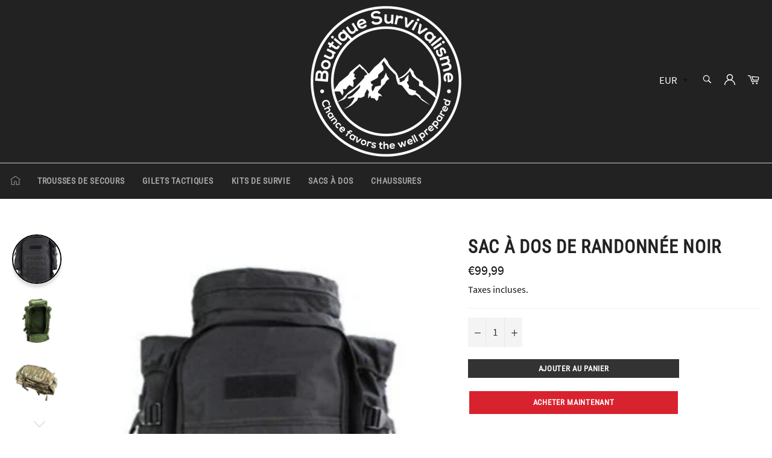

--- FILE ---
content_type: text/html; charset=utf-8
request_url: https://boutique-survivalisme.fr/products/petit-sac-a-dos-de-randonnee-noir
body_size: 28853
content:

<!doctype html><html class="no-js" lang="fr"><head><meta charset="utf-8"> <meta http-equiv="X-UA-Compatible" content="IE=edge,chrome=1"> <meta name="viewport" content="width=device-width,initial-scale=1"> <meta name="theme-color" content="#222222"> <link rel="shortcut icon" href="//boutique-survivalisme.fr/cdn/shop/files/boutique-survivalisme_1_32x32.png?v=1613171479" type="image/png"><link rel="canonical" href="https://boutique-survivalisme.fr/products/petit-sac-a-dos-de-randonnee-noir"> <title> Petit Sac à Dos de Randonnée noir | Boutique Survivalisme </title> <meta name="description" content="Venez découvrir notre très belle collection de Sacs de Survie. Du Sac Tactique, de randonnée, au Sac Militaire, vous trouverez tout ce qu&#39;il vous faut !"><!-- /snippets/social-meta-tags.liquid --><meta property="og:site_name" content="Boutique Survivalisme"><meta property="og:url" content="https://boutique-survivalisme.fr/products/petit-sac-a-dos-de-randonnee-noir"><meta property="og:title" content="Sac à Dos de Randonnée noir"><meta property="og:type" content="product"><meta property="og:description" content="Venez découvrir notre très belle collection de Sacs de Survie. Du Sac Tactique, de randonnée, au Sac Militaire, vous trouverez tout ce qu&#39;il vous faut !"> <meta property="og:price:amount" content="99,99"> <meta property="og:price:currency" content="EUR"><meta property="og:image" content="http://boutique-survivalisme.fr/cdn/shop/products/H9630ee4aae754916ace76539dbbcbf0cm_b333aed1-7f31-4b6b-adf8-045edb00be15_1200x1200.jpg?v=1598798074"><meta property="og:image" content="http://boutique-survivalisme.fr/cdn/shop/products/H65c1dffe79ab4cb6a899c096dd22c60dC_699792ec-5eff-4c54-8ba8-9eb00bb56982_1200x1200.jpg?v=1598072164"><meta property="og:image" content="http://boutique-survivalisme.fr/cdn/shop/products/H646248d10b4e43c8a2e744d23a5e7cbc5_5cf80408-5d99-41e9-846f-8e4f5868923c_1200x1200.jpg?v=1598072164"><meta property="og:image:secure_url" content="https://boutique-survivalisme.fr/cdn/shop/products/H9630ee4aae754916ace76539dbbcbf0cm_b333aed1-7f31-4b6b-adf8-045edb00be15_1200x1200.jpg?v=1598798074"><meta property="og:image:secure_url" content="https://boutique-survivalisme.fr/cdn/shop/products/H65c1dffe79ab4cb6a899c096dd22c60dC_699792ec-5eff-4c54-8ba8-9eb00bb56982_1200x1200.jpg?v=1598072164"><meta property="og:image:secure_url" content="https://boutique-survivalisme.fr/cdn/shop/products/H646248d10b4e43c8a2e744d23a5e7cbc5_5cf80408-5d99-41e9-846f-8e4f5868923c_1200x1200.jpg?v=1598072164"><meta name="twitter:card" content="summary_large_image"><meta name="twitter:title" content="Sac à Dos de Randonnée noir"><meta name="twitter:description" content="Venez découvrir notre très belle collection de Sacs de Survie. Du Sac Tactique, de randonnée, au Sac Militaire, vous trouverez tout ce qu&#39;il vous faut !"> <script>document.documentElement.className = document.documentElement.className.replace('no-js', 'js');</script>  <link rel="stylesheet preload" href="//boutique-survivalisme.fr/cdn/shop/t/7/assets/theme.scss.css?v=7380846327078463961654766774" as="style" onload="this.onload=null;this.rel='stylesheet'"><script>window.theme = window.theme || {};theme.strings = { stockAvailable: "1 restant", addToCart: "Ajouter au panier", soldOut: "Épuisé", unavailable: "Non disponible", noStockAvailable: "L\u0026#39;article n\u0026#39;a pu être ajouté à votre panier car il n\u0026#39;y en a pas assez en stock.", willNotShipUntil: "Sera expédié après [date]", willBeInStockAfter: "Sera en stock à compter de [date]", totalCartDiscount: "Vous économisez [savings]", addressError: "Vous ne trouvez pas cette adresse", addressNoResults: "Aucun résultat pour cette adresse", addressQueryLimit: "Vous avez dépassé la limite de Google utilisation de l'API. Envisager la mise à niveau à un \u003ca href=\"https:\/\/developers.google.com\/maps\/premium\/usage-limits\"\u003erégime spécial\u003c\/a\u003e.", authError: "Il y avait un problème authentifier votre compte Google Maps API.", slideNumber: "Faire glisser [slide_number], en cours"};var themeInfo = 'la-boutique-survivaliste.myshopify.com'; </script> <script> window.theme = window.theme || {}; theme.moneyFormat = "€{{amount_with_comma_separator}}";</script> <script>window.performance && window.performance.mark && window.performance.mark('shopify.content_for_header.start');</script><meta id="shopify-digital-wallet" name="shopify-digital-wallet" content="/25065979979/digital_wallets/dialog"><meta name="shopify-checkout-api-token" content="e2bd1d92a47d11a487dbf179fd20f00c"><meta id="in-context-paypal-metadata" data-shop-id="25065979979" data-venmo-supported="false" data-environment="production" data-locale="fr_FR" data-paypal-v4="true" data-currency="EUR"><link rel="alternate" type="application/json+oembed" href="https://boutique-survivalisme.fr/products/petit-sac-a-dos-de-randonnee-noir.oembed"><script async="async" src="/checkouts/internal/preloads.js?locale=fr-FR"></script><script id="shopify-features" type="application/json">{"accessToken":"e2bd1d92a47d11a487dbf179fd20f00c","betas":["rich-media-storefront-analytics"],"domain":"boutique-survivalisme.fr","predictiveSearch":true,"shopId":25065979979,"locale":"fr"}</script><script>var Shopify = Shopify || {};Shopify.shop = "la-boutique-survivaliste.myshopify.com";Shopify.locale = "fr";Shopify.currency = {"active":"EUR","rate":"1.0"};Shopify.country = "FR";Shopify.theme = {"name":"Billionaire-theme-seo 7","id":117815574704,"schema_name":"Billionaire Theme","schema_version":"3.4","theme_store_id":null,"role":"main"};Shopify.theme.handle = "null";Shopify.theme.style = {"id":null,"handle":null};Shopify.cdnHost = "boutique-survivalisme.fr/cdn";Shopify.routes = Shopify.routes || {};Shopify.routes.root = "/";</script><script type="module">!function(o){(o.Shopify=o.Shopify||{}).modules=!0}(window);</script><script>!function(o){function n(){var o=[];function n(){o.push(Array.prototype.slice.apply(arguments))}return n.q=o,n}var t=o.Shopify=o.Shopify||{};t.loadFeatures=n(),t.autoloadFeatures=n()}(window);</script><script id="shop-js-analytics" type="application/json">{"pageType":"product"}</script><script defer="defer" async type="module" src="//boutique-survivalisme.fr/cdn/shopifycloud/shop-js/modules/v2/client.init-shop-cart-sync_CK653pj-.fr.esm.js"></script><script defer="defer" async type="module" src="//boutique-survivalisme.fr/cdn/shopifycloud/shop-js/modules/v2/chunk.common_THX2l5vq.esm.js"></script><script type="module"> await import("//boutique-survivalisme.fr/cdn/shopifycloud/shop-js/modules/v2/client.init-shop-cart-sync_CK653pj-.fr.esm.js");await import("//boutique-survivalisme.fr/cdn/shopifycloud/shop-js/modules/v2/chunk.common_THX2l5vq.esm.js"); window.Shopify.SignInWithShop?.initShopCartSync?.({"fedCMEnabled":true,"windoidEnabled":true});</script><script>(function() { var isLoaded = false; function asyncLoad() {if (isLoaded) return;isLoaded = true;var urls = ["\/\/cdn.shopify.com\/proxy\/525f83e23f2b5c262546f3e17c42e50070e4802a0021c2bfa71544d7c3710d0d\/api.goaffpro.com\/loader.js?shop=la-boutique-survivaliste.myshopify.com\u0026sp-cache-control=cHVibGljLCBtYXgtYWdlPTkwMA","https:\/\/static.klaviyo.com\/onsite\/js\/klaviyo.js?company_id=Rj5A63\u0026shop=la-boutique-survivaliste.myshopify.com","https:\/\/static.klaviyo.com\/onsite\/js\/klaviyo.js?company_id=Rj5A63\u0026shop=la-boutique-survivaliste.myshopify.com","https:\/\/tpi-app.herokuapp.com\/get_script\/c26df2ec061411edab8632b667cb5830.js?v=241550\u0026shop=la-boutique-survivaliste.myshopify.com"];for (var i = 0; i < urls.length; i++) { var s = document.createElement('script'); s.type = 'text/javascript'; s.async = true; s.src = urls[i]; var x = document.getElementsByTagName('script')[0]; x.parentNode.insertBefore(s, x);} }; if(window.attachEvent) {window.attachEvent('onload', asyncLoad); } else {window.addEventListener('load', asyncLoad, false); }})();</script><script id="__st">var __st={"a":25065979979,"offset":3600,"reqid":"7c050988-d67f-4358-a76c-6ef5e6dd48d9-1766695498","pageurl":"boutique-survivalisme.fr\/products\/petit-sac-a-dos-de-randonnee-noir","u":"470eb989de68","p":"product","rtyp":"product","rid":4598682157131};</script><script>window.ShopifyPaypalV4VisibilityTracking = true;</script><script id="captcha-bootstrap">!function(){'use strict';const t='contact',e='account',n='new_comment',o=[[t,t],['blogs',n],['comments',n],[t,'customer']],c=[[e,'customer_login'],[e,'guest_login'],[e,'recover_customer_password'],[e,'create_customer']],r=t=>t.map((([t,e])=>`form[action*='/${t}']:not([data-nocaptcha='true']) input[name='form_type'][value='${e}']`)).join(','),a=t=>()=>t?[...document.querySelectorAll(t)].map((t=>t.form)):[];function s(){const t=[...o],e=r(t);return a(e)}const i='password',u='form_key',d=['recaptcha-v3-token','g-recaptcha-response','h-captcha-response',i],f=()=>{try{return window.sessionStorage}catch{return}},m='__shopify_v',_=t=>t.elements[u];function p(t,e,n=!1){try{const o=window.sessionStorage,c=JSON.parse(o.getItem(e)),{data:r}=function(t){const{data:e,action:n}=t;return t[m]||n?{data:e,action:n}:{data:t,action:n}}(c);for(const[e,n]of Object.entries(r))t.elements[e]&&(t.elements[e].value=n);n&&o.removeItem(e)}catch(o){console.error('form repopulation failed',{error:o})}}const l='form_type',E='cptcha';function T(t){t.dataset[E]=!0}const w=window,h=w.document,L='Shopify',v='ce_forms',y='captcha';let A=!1;((t,e)=>{const n=(g='f06e6c50-85a8-45c8-87d0-21a2b65856fe',I='https://cdn.shopify.com/shopifycloud/storefront-forms-hcaptcha/ce_storefront_forms_captcha_hcaptcha.v1.5.2.iife.js',D={infoText:'Protégé par hCaptcha',privacyText:'Confidentialité',termsText:'Conditions'},(t,e,n)=>{const o=w[L][v],c=o.bindForm;if(c)return c(t,g,e,D).then(n);var r;o.q.push([[t,g,e,D],n]),r=I,A||(h.body.append(Object.assign(h.createElement('script'),{id:'captcha-provider',async:!0,src:r})),A=!0)});var g,I,D;w[L]=w[L]||{},w[L][v]=w[L][v]||{},w[L][v].q=[],w[L][y]=w[L][y]||{},w[L][y].protect=function(t,e){n(t,void 0,e),T(t)},Object.freeze(w[L][y]),function(t,e,n,w,h,L){const[v,y,A,g]=function(t,e,n){const i=e?o:[],u=t?c:[],d=[...i,...u],f=r(d),m=r(i),_=r(d.filter((([t,e])=>n.includes(e))));return[a(f),a(m),a(_),s()]}(w,h,L),I=t=>{const e=t.target;return e instanceof HTMLFormElement?e:e&&e.form},D=t=>v().includes(t);t.addEventListener('submit',(t=>{const e=I(t);if(!e)return;const n=D(e)&&!e.dataset.hcaptchaBound&&!e.dataset.recaptchaBound,o=_(e),c=g().includes(e)&&(!o||!o.value);(n||c)&&t.preventDefault(),c&&!n&&(function(t){try{if(!f())return;!function(t){const e=f();if(!e)return;const n=_(t);if(!n)return;const o=n.value;o&&e.removeItem(o)}(t);const e=Array.from(Array(32),(()=>Math.random().toString(36)[2])).join('');!function(t,e){_(t)||t.append(Object.assign(document.createElement('input'),{type:'hidden',name:u})),t.elements[u].value=e}(t,e),function(t,e){const n=f();if(!n)return;const o=[...t.querySelectorAll(`input[type='${i}']`)].map((({name:t})=>t)),c=[...d,...o],r={};for(const[a,s]of new FormData(t).entries())c.includes(a)||(r[a]=s);n.setItem(e,JSON.stringify({[m]:1,action:t.action,data:r}))}(t,e)}catch(e){console.error('failed to persist form',e)}}(e),e.submit())}));const S=(t,e)=>{t&&!t.dataset[E]&&(n(t,e.some((e=>e===t))),T(t))};for(const o of['focusin','change'])t.addEventListener(o,(t=>{const e=I(t);D(e)&&S(e,y())}));const B=e.get('form_key'),M=e.get(l),P=B&&M;t.addEventListener('DOMContentLoaded',(()=>{const t=y();if(P)for(const e of t)e.elements[l].value===M&&p(e,B);[...new Set([...A(),...v().filter((t=>'true'===t.dataset.shopifyCaptcha))])].forEach((e=>S(e,t)))}))}(h,new URLSearchParams(w.location.search),n,t,e,['guest_login'])})(!0,!0)}();</script><script integrity="sha256-4kQ18oKyAcykRKYeNunJcIwy7WH5gtpwJnB7kiuLZ1E=" data-source-attribution="shopify.loadfeatures" defer="defer" src="//boutique-survivalisme.fr/cdn/shopifycloud/storefront/assets/storefront/load_feature-a0a9edcb.js" crossorigin="anonymous"></script><script data-source-attribution="shopify.dynamic_checkout.dynamic.init">var Shopify=Shopify||{};Shopify.PaymentButton=Shopify.PaymentButton||{isStorefrontPortableWallets:!0,init:function(){window.Shopify.PaymentButton.init=function(){};var t=document.createElement("script");t.src="https://boutique-survivalisme.fr/cdn/shopifycloud/portable-wallets/latest/portable-wallets.fr.js",t.type="module",document.head.appendChild(t)}};</script><script data-source-attribution="shopify.dynamic_checkout.buyer_consent"> function portableWalletsHideBuyerConsent(e){var t=document.getElementById("shopify-buyer-consent"),n=document.getElementById("shopify-subscription-policy-button");t&&n&&(t.classList.add("hidden"),t.setAttribute("aria-hidden","true"),n.removeEventListener("click",e))}function portableWalletsShowBuyerConsent(e){var t=document.getElementById("shopify-buyer-consent"),n=document.getElementById("shopify-subscription-policy-button");t&&n&&(t.classList.remove("hidden"),t.removeAttribute("aria-hidden"),n.addEventListener("click",e))}window.Shopify?.PaymentButton&&(window.Shopify.PaymentButton.hideBuyerConsent=portableWalletsHideBuyerConsent,window.Shopify.PaymentButton.showBuyerConsent=portableWalletsShowBuyerConsent);</script><script> function portableWalletsCleanup(e){e&&e.src&&console.error("Failed to load portable wallets script "+e.src);var t=document.querySelectorAll("shopify-accelerated-checkout .shopify-payment-button__skeleton, shopify-accelerated-checkout-cart .wallet-cart-button__skeleton"),e=document.getElementById("shopify-buyer-consent");for(let e=0;e<t.length;e++)t[e].remove();e&&e.remove()}function portableWalletsNotLoadedAsModule(e){e instanceof ErrorEvent&&"string"==typeof e.message&&e.message.includes("import.meta")&&"string"==typeof e.filename&&e.filename.includes("portable-wallets")&&(window.removeEventListener("error",portableWalletsNotLoadedAsModule),window.Shopify.PaymentButton.failedToLoad=e,"loading"===document.readyState?document.addEventListener("DOMContentLoaded",window.Shopify.PaymentButton.init):window.Shopify.PaymentButton.init())}window.addEventListener("error",portableWalletsNotLoadedAsModule);</script><script type="module" src="https://boutique-survivalisme.fr/cdn/shopifycloud/portable-wallets/latest/portable-wallets.fr.js" onError="portableWalletsCleanup(this)" crossorigin="anonymous"></script><script nomodule> document.addEventListener("DOMContentLoaded", portableWalletsCleanup);</script><link id="shopify-accelerated-checkout-styles" rel="stylesheet" media="screen" href="https://boutique-survivalisme.fr/cdn/shopifycloud/portable-wallets/latest/accelerated-checkout-backwards-compat.css" crossorigin="anonymous">
<style id="shopify-accelerated-checkout-cart">
        #shopify-buyer-consent {
  margin-top: 1em;
  display: inline-block;
  width: 100%;
}

#shopify-buyer-consent.hidden {
  display: none;
}

#shopify-subscription-policy-button {
  background: none;
  border: none;
  padding: 0;
  text-decoration: underline;
  font-size: inherit;
  cursor: pointer;
}

#shopify-subscription-policy-button::before {
  box-shadow: none;
}

      </style>

<script>window.performance && window.performance.mark && window.performance.mark('shopify.content_for_header.end');</script><!-- Google Tag Manager --> <script>(function(w,d,s,l,i){w[l]=w[l]||[];w[l].push({'gtm.start': new Date().getTime(),event:'gtm.js'});var f=d.getElementsByTagName(s)[0], j=d.createElement(s),dl=l!='dataLayer'?'&l='+l:'';j.async=true;j.src= 'https://www.googletagmanager.com/gtm.js?id='+i+dl;f.parentNode.insertBefore(j,f); })(window,document,'script','dataLayer','GTM-P35DJD8'); </script> <!-- End Google Tag Manager --><!-- Hotjar Tracking Code for https://boutique-survivalisme.fr/ --><script>(function(h,o,t,j,a,r){h.hj=h.hj||function(){(h.hj.q=h.hj.q||[]).push(arguments)};h._hjSettings={hjid:2475012,hjsv:6};a=o.getElementsByTagName('head')[0];r=o.createElement('script');r.async=1;r.src=t+h._hjSettings.hjid+j+h._hjSettings.hjsv;a.appendChild(r);})(window,document,'https://static.hotjar.com/c/hotjar-','.js?sv=');</script> <meta name="d2VyYW5rYm94" content="aHR0cHM6Ly9ib3V0aXF1ZS1zdXJ2aXZhbGlzbWUuZnIvY29sbGVjdGlvbnMva2l0LWRlLXN1cnZpZQ==" /><!-- DO NOT REMOVE Effective Apps TiXel Code Start--><link id="eaManualTPI" /><script> !function (w, d, t) { w.TiktokAnalyticsObject=t;var ttq=w[t]=w[t]||[];ttq.methods=["page","track","identify","instances","debug","on","off","once","ready","alias","group","enableCookie","disableCookie"],ttq.setAndDefer=function(t,e){t[e]=function(){t.push([e].concat(Array.prototype.slice.call(arguments,0)))}};for(var i=0;i<ttq.methods.length;i++)ttq.setAndDefer(ttq,ttq.methods[i]);ttq.instance=function(t){for(var e=ttq._i[t]||[],n=0;n<ttq.methods.length;n++)ttq.setAndDefer(e,ttq.methods[n]);return e},ttq.load=function(e,n){var i="https://analytics.tiktok.com/i18n/pixel/events.js";ttq._i=ttq._i||{},ttq._i[e]=[],ttq._i[e]._u=i,ttq._t=ttq._t||{},ttq._t[e]=+new Date,ttq._o=ttq._o||{},ttq._o[e]=n||{};var o=document.createElement("script");o.type="text/javascript",o.async=!0,o.src=i+"?sdkid="+e+"&lib="+t;var a=document.getElementsByTagName("script")[0];a.parentNode.insertBefore(o,a)}; ttq.load("CBA7ODRC77UDNF1TQT4G"); ttq.page(); }(window, document, "ttq"); </script><!-- DO NOT REMOVE Effective Apps TiXel Code End--><link href="https://monorail-edge.shopifysvc.com" rel="dns-prefetch">
<script>(function(){if ("sendBeacon" in navigator && "performance" in window) {try {var session_token_from_headers = performance.getEntriesByType('navigation')[0].serverTiming.find(x => x.name == '_s').description;} catch {var session_token_from_headers = undefined;}var session_cookie_matches = document.cookie.match(/_shopify_s=([^;]*)/);var session_token_from_cookie = session_cookie_matches && session_cookie_matches.length === 2 ? session_cookie_matches[1] : "";var session_token = session_token_from_headers || session_token_from_cookie || "";function handle_abandonment_event(e) {var entries = performance.getEntries().filter(function(entry) {return /monorail-edge.shopifysvc.com/.test(entry.name);});if (!window.abandonment_tracked && entries.length === 0) {window.abandonment_tracked = true;var currentMs = Date.now();var navigation_start = performance.timing.navigationStart;var payload = {shop_id: 25065979979,url: window.location.href,navigation_start,duration: currentMs - navigation_start,session_token,page_type: "product"};window.navigator.sendBeacon("https://monorail-edge.shopifysvc.com/v1/produce", JSON.stringify({schema_id: "online_store_buyer_site_abandonment/1.1",payload: payload,metadata: {event_created_at_ms: currentMs,event_sent_at_ms: currentMs}}));}}window.addEventListener('pagehide', handle_abandonment_event);}}());</script>
<script id="web-pixels-manager-setup">(function e(e,d,r,n,o){if(void 0===o&&(o={}),!Boolean(null===(a=null===(i=window.Shopify)||void 0===i?void 0:i.analytics)||void 0===a?void 0:a.replayQueue)){var i,a;window.Shopify=window.Shopify||{};var t=window.Shopify;t.analytics=t.analytics||{};var s=t.analytics;s.replayQueue=[],s.publish=function(e,d,r){return s.replayQueue.push([e,d,r]),!0};try{self.performance.mark("wpm:start")}catch(e){}var l=function(){var e={modern:/Edge?\/(1{2}[4-9]|1[2-9]\d|[2-9]\d{2}|\d{4,})\.\d+(\.\d+|)|Firefox\/(1{2}[4-9]|1[2-9]\d|[2-9]\d{2}|\d{4,})\.\d+(\.\d+|)|Chrom(ium|e)\/(9{2}|\d{3,})\.\d+(\.\d+|)|(Maci|X1{2}).+ Version\/(15\.\d+|(1[6-9]|[2-9]\d|\d{3,})\.\d+)([,.]\d+|)( \(\w+\)|)( Mobile\/\w+|) Safari\/|Chrome.+OPR\/(9{2}|\d{3,})\.\d+\.\d+|(CPU[ +]OS|iPhone[ +]OS|CPU[ +]iPhone|CPU IPhone OS|CPU iPad OS)[ +]+(15[._]\d+|(1[6-9]|[2-9]\d|\d{3,})[._]\d+)([._]\d+|)|Android:?[ /-](13[3-9]|1[4-9]\d|[2-9]\d{2}|\d{4,})(\.\d+|)(\.\d+|)|Android.+Firefox\/(13[5-9]|1[4-9]\d|[2-9]\d{2}|\d{4,})\.\d+(\.\d+|)|Android.+Chrom(ium|e)\/(13[3-9]|1[4-9]\d|[2-9]\d{2}|\d{4,})\.\d+(\.\d+|)|SamsungBrowser\/([2-9]\d|\d{3,})\.\d+/,legacy:/Edge?\/(1[6-9]|[2-9]\d|\d{3,})\.\d+(\.\d+|)|Firefox\/(5[4-9]|[6-9]\d|\d{3,})\.\d+(\.\d+|)|Chrom(ium|e)\/(5[1-9]|[6-9]\d|\d{3,})\.\d+(\.\d+|)([\d.]+$|.*Safari\/(?![\d.]+ Edge\/[\d.]+$))|(Maci|X1{2}).+ Version\/(10\.\d+|(1[1-9]|[2-9]\d|\d{3,})\.\d+)([,.]\d+|)( \(\w+\)|)( Mobile\/\w+|) Safari\/|Chrome.+OPR\/(3[89]|[4-9]\d|\d{3,})\.\d+\.\d+|(CPU[ +]OS|iPhone[ +]OS|CPU[ +]iPhone|CPU IPhone OS|CPU iPad OS)[ +]+(10[._]\d+|(1[1-9]|[2-9]\d|\d{3,})[._]\d+)([._]\d+|)|Android:?[ /-](13[3-9]|1[4-9]\d|[2-9]\d{2}|\d{4,})(\.\d+|)(\.\d+|)|Mobile Safari.+OPR\/([89]\d|\d{3,})\.\d+\.\d+|Android.+Firefox\/(13[5-9]|1[4-9]\d|[2-9]\d{2}|\d{4,})\.\d+(\.\d+|)|Android.+Chrom(ium|e)\/(13[3-9]|1[4-9]\d|[2-9]\d{2}|\d{4,})\.\d+(\.\d+|)|Android.+(UC? ?Browser|UCWEB|U3)[ /]?(15\.([5-9]|\d{2,})|(1[6-9]|[2-9]\d|\d{3,})\.\d+)\.\d+|SamsungBrowser\/(5\.\d+|([6-9]|\d{2,})\.\d+)|Android.+MQ{2}Browser\/(14(\.(9|\d{2,})|)|(1[5-9]|[2-9]\d|\d{3,})(\.\d+|))(\.\d+|)|K[Aa][Ii]OS\/(3\.\d+|([4-9]|\d{2,})\.\d+)(\.\d+|)/},d=e.modern,r=e.legacy,n=navigator.userAgent;return n.match(d)?"modern":n.match(r)?"legacy":"unknown"}(),u="modern"===l?"modern":"legacy",c=(null!=n?n:{modern:"",legacy:""})[u],f=function(e){return[e.baseUrl,"/wpm","/b",e.hashVersion,"modern"===e.buildTarget?"m":"l",".js"].join("")}({baseUrl:d,hashVersion:r,buildTarget:u}),m=function(e){var d=e.version,r=e.bundleTarget,n=e.surface,o=e.pageUrl,i=e.monorailEndpoint;return{emit:function(e){var a=e.status,t=e.errorMsg,s=(new Date).getTime(),l=JSON.stringify({metadata:{event_sent_at_ms:s},events:[{schema_id:"web_pixels_manager_load/3.1",payload:{version:d,bundle_target:r,page_url:o,status:a,surface:n,error_msg:t},metadata:{event_created_at_ms:s}}]});if(!i)return console&&console.warn&&console.warn("[Web Pixels Manager] No Monorail endpoint provided, skipping logging."),!1;try{return self.navigator.sendBeacon.bind(self.navigator)(i,l)}catch(e){}var u=new XMLHttpRequest;try{return u.open("POST",i,!0),u.setRequestHeader("Content-Type","text/plain"),u.send(l),!0}catch(e){return console&&console.warn&&console.warn("[Web Pixels Manager] Got an unhandled error while logging to Monorail."),!1}}}}({version:r,bundleTarget:l,surface:e.surface,pageUrl:self.location.href,monorailEndpoint:e.monorailEndpoint});try{o.browserTarget=l,function(e){var d=e.src,r=e.async,n=void 0===r||r,o=e.onload,i=e.onerror,a=e.sri,t=e.scriptDataAttributes,s=void 0===t?{}:t,l=document.createElement("script"),u=document.querySelector("head"),c=document.querySelector("body");if(l.async=n,l.src=d,a&&(l.integrity=a,l.crossOrigin="anonymous"),s)for(var f in s)if(Object.prototype.hasOwnProperty.call(s,f))try{l.dataset[f]=s[f]}catch(e){}if(o&&l.addEventListener("load",o),i&&l.addEventListener("error",i),u)u.appendChild(l);else{if(!c)throw new Error("Did not find a head or body element to append the script");c.appendChild(l)}}({src:f,async:!0,onload:function(){if(!function(){var e,d;return Boolean(null===(d=null===(e=window.Shopify)||void 0===e?void 0:e.analytics)||void 0===d?void 0:d.initialized)}()){var d=window.webPixelsManager.init(e)||void 0;if(d){var r=window.Shopify.analytics;r.replayQueue.forEach((function(e){var r=e[0],n=e[1],o=e[2];d.publishCustomEvent(r,n,o)})),r.replayQueue=[],r.publish=d.publishCustomEvent,r.visitor=d.visitor,r.initialized=!0}}},onerror:function(){return m.emit({status:"failed",errorMsg:"".concat(f," has failed to load")})},sri:function(e){var d=/^sha384-[A-Za-z0-9+/=]+$/;return"string"==typeof e&&d.test(e)}(c)?c:"",scriptDataAttributes:o}),m.emit({status:"loading"})}catch(e){m.emit({status:"failed",errorMsg:(null==e?void 0:e.message)||"Unknown error"})}}})({shopId: 25065979979,storefrontBaseUrl: "https://boutique-survivalisme.fr",extensionsBaseUrl: "https://extensions.shopifycdn.com/cdn/shopifycloud/web-pixels-manager",monorailEndpoint: "https://monorail-edge.shopifysvc.com/unstable/produce_batch",surface: "storefront-renderer",enabledBetaFlags: ["2dca8a86","a0d5f9d2"],webPixelsConfigList: [{"id":"2341765451","configuration":"{\"shop\":\"la-boutique-survivaliste.myshopify.com\",\"cookie_duration\":\"604800\"}","eventPayloadVersion":"v1","runtimeContext":"STRICT","scriptVersion":"a2e7513c3708f34b1f617d7ce88f9697","type":"APP","apiClientId":2744533,"privacyPurposes":["ANALYTICS","MARKETING"],"dataSharingAdjustments":{"protectedCustomerApprovalScopes":["read_customer_address","read_customer_email","read_customer_name","read_customer_personal_data","read_customer_phone"]}},{"id":"162169163","configuration":"{\"tagID\":\"2614474891774\"}","eventPayloadVersion":"v1","runtimeContext":"STRICT","scriptVersion":"18031546ee651571ed29edbe71a3550b","type":"APP","apiClientId":3009811,"privacyPurposes":["ANALYTICS","MARKETING","SALE_OF_DATA"],"dataSharingAdjustments":{"protectedCustomerApprovalScopes":["read_customer_address","read_customer_email","read_customer_name","read_customer_personal_data","read_customer_phone"]}},{"id":"shopify-app-pixel","configuration":"{}","eventPayloadVersion":"v1","runtimeContext":"STRICT","scriptVersion":"0450","apiClientId":"shopify-pixel","type":"APP","privacyPurposes":["ANALYTICS","MARKETING"]},{"id":"shopify-custom-pixel","eventPayloadVersion":"v1","runtimeContext":"LAX","scriptVersion":"0450","apiClientId":"shopify-pixel","type":"CUSTOM","privacyPurposes":["ANALYTICS","MARKETING"]}],isMerchantRequest: false,initData: {"shop":{"name":"Boutique Survivalisme","paymentSettings":{"currencyCode":"EUR"},"myshopifyDomain":"la-boutique-survivaliste.myshopify.com","countryCode":"FR","storefrontUrl":"https:\/\/boutique-survivalisme.fr"},"customer":null,"cart":null,"checkout":null,"productVariants":[{"price":{"amount":99.99,"currencyCode":"EUR"},"product":{"title":"Sac à Dos de Randonnée noir","vendor":"Boutique Survivalisme","id":"4598682157131","untranslatedTitle":"Sac à Dos de Randonnée noir","url":"\/products\/petit-sac-a-dos-de-randonnee-noir","type":"Sac de survie"},"id":"32429316341835","image":{"src":"\/\/boutique-survivalisme.fr\/cdn\/shop\/products\/H9630ee4aae754916ace76539dbbcbf0cm_b333aed1-7f31-4b6b-adf8-045edb00be15.jpg?v=1598798074"},"sku":"14:100018760#Black","title":"Noir","untranslatedTitle":"Noir"}],"purchasingCompany":null},},"https://boutique-survivalisme.fr/cdn","da62cc92w68dfea28pcf9825a4m392e00d0",{"modern":"","legacy":""},{"shopId":"25065979979","storefrontBaseUrl":"https:\/\/boutique-survivalisme.fr","extensionBaseUrl":"https:\/\/extensions.shopifycdn.com\/cdn\/shopifycloud\/web-pixels-manager","surface":"storefront-renderer","enabledBetaFlags":"[\"2dca8a86\", \"a0d5f9d2\"]","isMerchantRequest":"false","hashVersion":"da62cc92w68dfea28pcf9825a4m392e00d0","publish":"custom","events":"[[\"page_viewed\",{}],[\"product_viewed\",{\"productVariant\":{\"price\":{\"amount\":99.99,\"currencyCode\":\"EUR\"},\"product\":{\"title\":\"Sac à Dos de Randonnée noir\",\"vendor\":\"Boutique Survivalisme\",\"id\":\"4598682157131\",\"untranslatedTitle\":\"Sac à Dos de Randonnée noir\",\"url\":\"\/products\/petit-sac-a-dos-de-randonnee-noir\",\"type\":\"Sac de survie\"},\"id\":\"32429316341835\",\"image\":{\"src\":\"\/\/boutique-survivalisme.fr\/cdn\/shop\/products\/H9630ee4aae754916ace76539dbbcbf0cm_b333aed1-7f31-4b6b-adf8-045edb00be15.jpg?v=1598798074\"},\"sku\":\"14:100018760#Black\",\"title\":\"Noir\",\"untranslatedTitle\":\"Noir\"}}]]"});</script><script>
  window.ShopifyAnalytics = window.ShopifyAnalytics || {};
  window.ShopifyAnalytics.meta = window.ShopifyAnalytics.meta || {};
  window.ShopifyAnalytics.meta.currency = 'EUR';
  var meta = {"product":{"id":4598682157131,"gid":"gid:\/\/shopify\/Product\/4598682157131","vendor":"Boutique Survivalisme","type":"Sac de survie","handle":"petit-sac-a-dos-de-randonnee-noir","variants":[{"id":32429316341835,"price":9999,"name":"Sac à Dos de Randonnée noir - Noir","public_title":"Noir","sku":"14:100018760#Black"}],"remote":false},"page":{"pageType":"product","resourceType":"product","resourceId":4598682157131,"requestId":"7c050988-d67f-4358-a76c-6ef5e6dd48d9-1766695498"}};
  for (var attr in meta) {
    window.ShopifyAnalytics.meta[attr] = meta[attr];
  }
</script>
<script class="analytics">
  (function () {
    var customDocumentWrite = function(content) {
      var jquery = null;

      if (window.jQuery) {
        jquery = window.jQuery;
      } else if (window.Checkout && window.Checkout.$) {
        jquery = window.Checkout.$;
      }

      if (jquery) {
        jquery('body').append(content);
      }
    };

    var hasLoggedConversion = function(token) {
      if (token) {
        return document.cookie.indexOf('loggedConversion=' + token) !== -1;
      }
      return false;
    }

    var setCookieIfConversion = function(token) {
      if (token) {
        var twoMonthsFromNow = new Date(Date.now());
        twoMonthsFromNow.setMonth(twoMonthsFromNow.getMonth() + 2);

        document.cookie = 'loggedConversion=' + token + '; expires=' + twoMonthsFromNow;
      }
    }

    var trekkie = window.ShopifyAnalytics.lib = window.trekkie = window.trekkie || [];
    if (trekkie.integrations) {
      return;
    }
    trekkie.methods = [
      'identify',
      'page',
      'ready',
      'track',
      'trackForm',
      'trackLink'
    ];
    trekkie.factory = function(method) {
      return function() {
        var args = Array.prototype.slice.call(arguments);
        args.unshift(method);
        trekkie.push(args);
        return trekkie;
      };
    };
    for (var i = 0; i < trekkie.methods.length; i++) {
      var key = trekkie.methods[i];
      trekkie[key] = trekkie.factory(key);
    }
    trekkie.load = function(config) {
      trekkie.config = config || {};
      trekkie.config.initialDocumentCookie = document.cookie;
      var first = document.getElementsByTagName('script')[0];
      var script = document.createElement('script');
      script.type = 'text/javascript';
      script.onerror = function(e) {
        var scriptFallback = document.createElement('script');
        scriptFallback.type = 'text/javascript';
        scriptFallback.onerror = function(error) {
                var Monorail = {
      produce: function produce(monorailDomain, schemaId, payload) {
        var currentMs = new Date().getTime();
        var event = {
          schema_id: schemaId,
          payload: payload,
          metadata: {
            event_created_at_ms: currentMs,
            event_sent_at_ms: currentMs
          }
        };
        return Monorail.sendRequest("https://" + monorailDomain + "/v1/produce", JSON.stringify(event));
      },
      sendRequest: function sendRequest(endpointUrl, payload) {
        // Try the sendBeacon API
        if (window && window.navigator && typeof window.navigator.sendBeacon === 'function' && typeof window.Blob === 'function' && !Monorail.isIos12()) {
          var blobData = new window.Blob([payload], {
            type: 'text/plain'
          });

          if (window.navigator.sendBeacon(endpointUrl, blobData)) {
            return true;
          } // sendBeacon was not successful

        } // XHR beacon

        var xhr = new XMLHttpRequest();

        try {
          xhr.open('POST', endpointUrl);
          xhr.setRequestHeader('Content-Type', 'text/plain');
          xhr.send(payload);
        } catch (e) {
          console.log(e);
        }

        return false;
      },
      isIos12: function isIos12() {
        return window.navigator.userAgent.lastIndexOf('iPhone; CPU iPhone OS 12_') !== -1 || window.navigator.userAgent.lastIndexOf('iPad; CPU OS 12_') !== -1;
      }
    };
    Monorail.produce('monorail-edge.shopifysvc.com',
      'trekkie_storefront_load_errors/1.1',
      {shop_id: 25065979979,
      theme_id: 117815574704,
      app_name: "storefront",
      context_url: window.location.href,
      source_url: "//boutique-survivalisme.fr/cdn/s/trekkie.storefront.8f32c7f0b513e73f3235c26245676203e1209161.min.js"});

        };
        scriptFallback.async = true;
        scriptFallback.src = '//boutique-survivalisme.fr/cdn/s/trekkie.storefront.8f32c7f0b513e73f3235c26245676203e1209161.min.js';
        first.parentNode.insertBefore(scriptFallback, first);
      };
      script.async = true;
      script.src = '//boutique-survivalisme.fr/cdn/s/trekkie.storefront.8f32c7f0b513e73f3235c26245676203e1209161.min.js';
      first.parentNode.insertBefore(script, first);
    };
    trekkie.load(
      {"Trekkie":{"appName":"storefront","development":false,"defaultAttributes":{"shopId":25065979979,"isMerchantRequest":null,"themeId":117815574704,"themeCityHash":"17839192546372459950","contentLanguage":"fr","currency":"EUR","eventMetadataId":"4893c977-101f-40c3-841e-43d224d8087e"},"isServerSideCookieWritingEnabled":true,"monorailRegion":"shop_domain","enabledBetaFlags":["65f19447"]},"Session Attribution":{},"S2S":{"facebookCapiEnabled":false,"source":"trekkie-storefront-renderer","apiClientId":580111}}
    );

    var loaded = false;
    trekkie.ready(function() {
      if (loaded) return;
      loaded = true;

      window.ShopifyAnalytics.lib = window.trekkie;

      var originalDocumentWrite = document.write;
      document.write = customDocumentWrite;
      try { window.ShopifyAnalytics.merchantGoogleAnalytics.call(this); } catch(error) {};
      document.write = originalDocumentWrite;

      window.ShopifyAnalytics.lib.page(null,{"pageType":"product","resourceType":"product","resourceId":4598682157131,"requestId":"7c050988-d67f-4358-a76c-6ef5e6dd48d9-1766695498","shopifyEmitted":true});

      var match = window.location.pathname.match(/checkouts\/(.+)\/(thank_you|post_purchase)/)
      var token = match? match[1]: undefined;
      if (!hasLoggedConversion(token)) {
        setCookieIfConversion(token);
        window.ShopifyAnalytics.lib.track("Viewed Product",{"currency":"EUR","variantId":32429316341835,"productId":4598682157131,"productGid":"gid:\/\/shopify\/Product\/4598682157131","name":"Sac à Dos de Randonnée noir - Noir","price":"99.99","sku":"14:100018760#Black","brand":"Boutique Survivalisme","variant":"Noir","category":"Sac de survie","nonInteraction":true,"remote":false},undefined,undefined,{"shopifyEmitted":true});
      window.ShopifyAnalytics.lib.track("monorail:\/\/trekkie_storefront_viewed_product\/1.1",{"currency":"EUR","variantId":32429316341835,"productId":4598682157131,"productGid":"gid:\/\/shopify\/Product\/4598682157131","name":"Sac à Dos de Randonnée noir - Noir","price":"99.99","sku":"14:100018760#Black","brand":"Boutique Survivalisme","variant":"Noir","category":"Sac de survie","nonInteraction":true,"remote":false,"referer":"https:\/\/boutique-survivalisme.fr\/products\/petit-sac-a-dos-de-randonnee-noir"});
      }
    });


        var eventsListenerScript = document.createElement('script');
        eventsListenerScript.async = true;
        eventsListenerScript.src = "//boutique-survivalisme.fr/cdn/shopifycloud/storefront/assets/shop_events_listener-3da45d37.js";
        document.getElementsByTagName('head')[0].appendChild(eventsListenerScript);

})();</script>
<script
  defer
  src="https://boutique-survivalisme.fr/cdn/shopifycloud/perf-kit/shopify-perf-kit-2.1.2.min.js"
  data-application="storefront-renderer"
  data-shop-id="25065979979"
  data-render-region="gcp-us-east1"
  data-page-type="product"
  data-theme-instance-id="117815574704"
  data-theme-name="Billionaire Theme"
  data-theme-version="3.4"
  data-monorail-region="shop_domain"
  data-resource-timing-sampling-rate="10"
  data-shs="true"
  data-shs-beacon="true"
  data-shs-export-with-fetch="true"
  data-shs-logs-sample-rate="1"
  data-shs-beacon-endpoint="https://boutique-survivalisme.fr/api/collect"
></script>
</head><body class="template-product"><!-- Google Tag Manager (noscript) --> <noscript><iframe src="https://www.googletagmanager.com/ns.html?id=GTM-P35DJD8" height="0" width="0" style="display:none;visibility:hidden"></iframe></noscript> <!-- End Google Tag Manager (noscript) --><input type="hidden" id="shop-currency" value="EUR"> <input type="hidden" id="shop-with-currency-format" value=""€{{amount_with_comma_separator}} EUR""> <input type="hidden" id="shop-money-format" value=""€{{amount_with_comma_separator}}""> <a class="in-page-link visually-hidden skip-link" href="#MainContent">Passer au contenu </a> <div id="shopify-section-header" class="shopify-section"><style>.site-header__logo img { max-width: 250px;}.site-nav__link { padding: 20px 15px;}@media (max-width: 750px) { .page-width-breadcrumb { margin-top: 0!important; }} </style><header class="site-header page-element" role="banner" data-section-id="header" data-section-type="header"> <div class="site-header__upper page-width"> <div class="grid grid--table"> <div class="grid__item small--one-quarter medium-up--hide"><button type="button" class="text-link site-header__link js-drawer-open-left"> <span class="site-header__menu-toggle--open"><svg aria-hidden="true" focusable="false" role="presentation" class="icon icon-hamburger" viewBox="0 0 32 32"><path fill="#444" d="M4.889 14.958h22.222v2.222H4.889v-2.222zM4.889 8.292h22.222v2.222H4.889V8.292zM4.889 21.625h22.222v2.222H4.889v-2.222z"/></svg> </span> <span class="site-header__menu-toggle--close"><svg aria-hidden="true" focusable="false" role="presentation" class="icon icon-close" viewBox="0 0 32 32"><path fill="#444" d="M25.313 8.55l-1.862-1.862-7.45 7.45-7.45-7.45L6.689 8.55l7.45 7.45-7.45 7.45 1.862 1.862 7.45-7.45 7.45 7.45 1.862-1.862-7.45-7.45z"/></svg> </span> <span class="icon__fallback-text">Navigation</span></button> </div> <div class="grid__item small--one-half medium-up--one-third small--text-center hide-mobile"><ul id="social-icons-top" class="list--inline social-icons"></ul> </div> <div class="grid__item small--one-half medium-up--one-third small--text-center" style="text-align:center;"><div class="site-header__logo h1" itemscope itemtype="http://schema.org/Organization"> <a href="/" itemprop="url" class="site-header__logo-link"> <img src="//boutique-survivalisme.fr/cdn/shop/files/boutique-survivalisme_250x.png?v=1613171440"  srcset="//boutique-survivalisme.fr/cdn/shop/files/boutique-survivalisme_250x.png?v=1613171440 1x, //boutique-survivalisme.fr/cdn/shop/files/boutique-survivalisme_250x@2x.png?v=1613171440 2x"  alt="Boutique Survivalisme"  itemprop="logo"></a></div> </div> <div class="grid__item small--one-quarter medium-up--one-third text-right"><div id="SiteNavSearchCart" class="site-header__search-cart-wrapper"> <label class="currency-picker__wrapper"><select class="currency-picker" name="currencies" style="display: inline; width: auto; vertical-align: inherit;"><option value="EUR" selected="selected">EUR</option><option value="GBP">GBP</option> <option value="CAD">CAD</option> <option value="USD">USD</option> <option value="AUD">AUD</option><option value="JPY">JPY</option> </select> </label> <button type="button" class="text-link site-header__link js-drawer-open-left hide-desktop"><span class="site-header__menu-toggle--open"> <svg aria-hidden="true" focusable="false" role="presentation" class="icon icon-search" viewBox="0 0 32 32"><path fill="#444" d="M21.839 18.771a10.012 10.012 0 0 0 1.57-5.39c0-5.548-4.493-10.048-10.034-10.048-5.548 0-10.041 4.499-10.041 10.048s4.493 10.048 10.034 10.048c2.012 0 3.886-.594 5.456-1.61l.455-.317 7.165 7.165 2.223-2.263-7.158-7.165.33-.468zM18.995 7.767c1.498 1.498 2.322 3.49 2.322 5.608s-.825 4.11-2.322 5.608c-1.498 1.498-3.49 2.322-5.608 2.322s-4.11-.825-5.608-2.322c-1.498-1.498-2.322-3.49-2.322-5.608s.825-4.11 2.322-5.608c1.498-1.498 3.49-2.322 5.608-2.322s4.11.825 5.608 2.322z"/></svg></span> </button> <form action="/search" method="get" class="site-header__search small--hide" role="search"> <label class="visually-hidden">Recherche</label> <input type="search" name="q" placeholder="Recherche" aria-label="Recherche" class="site-header__search-input"><button type="submit" class="text-link site-header__link site-header__search-submit"> <svg aria-hidden="true" focusable="false" role="presentation" class="icon icon-search" viewBox="0 0 32 32"><path fill="#444" d="M21.839 18.771a10.012 10.012 0 0 0 1.57-5.39c0-5.548-4.493-10.048-10.034-10.048-5.548 0-10.041 4.499-10.041 10.048s4.493 10.048 10.034 10.048c2.012 0 3.886-.594 5.456-1.61l.455-.317 7.165 7.165 2.223-2.263-7.158-7.165.33-.468zM18.995 7.767c1.498 1.498 2.322 3.49 2.322 5.608s-.825 4.11-2.322 5.608c-1.498 1.498-3.49 2.322-5.608 2.322s-4.11-.825-5.608-2.322c-1.498-1.498-2.322-3.49-2.322-5.608s.825-4.11 2.322-5.608c1.498-1.498 3.49-2.322 5.608-2.322s4.11.825 5.608 2.322z"/></svg> <span class="icon__fallback-text">Recherche</span></button> </form><a href="/account" class="site-header__link account-log">  <svg class="icon ico-account" viewBox="0 0 512 512" style="enable-background:new 0 0 512 512;" xml:space="preserve"><path d="M437.02,330.98c-27.883-27.882-61.071-48.523-97.281-61.018C378.521,243.251,404,198.548,404,148 C404,66.393,337.607,0,256,0S108,66.393,108,148c0,50.548,25.479,95.251,64.262,121.962 c-36.21,12.495-69.398,33.136-97.281,61.018C26.629,379.333,0,443.62,0,512h40c0-119.103,96.897-216,216-216s216,96.897,216,216 h40C512,443.62,485.371,379.333,437.02,330.98z M256,256c-59.551,0-108-48.448-108-108S196.449,40,256,40 c59.551,0,108,48.448,108,108S315.551,256,256,256z"/></svg>  </a><a href="/cart" class="site-header__link site-header__cart"><svg aria-hidden="true" focusable="false" role="presentation" class="icon icon-cart" viewBox="0 0 31 32"><path d="M14.568 25.629c-1.222 0-2.111.889-2.111 2.111 0 1.111 1 2.111 2.111 2.111 1.222 0 2.111-.889 2.111-2.111s-.889-2.111-2.111-2.111zm10.22 0c-1.222 0-2.111.889-2.111 2.111 0 1.111 1 2.111 2.111 2.111 1.222 0 2.111-.889 2.111-2.111s-.889-2.111-2.111-2.111zm2.555-3.777H12.457L7.347 7.078c-.222-.333-.555-.667-1-.667H1.792c-.667 0-1.111.444-1.111 1s.444 1 1.111 1h3.777l5.11 14.885c.111.444.555.666 1 .666h15.663c.555 0 1.111-.444 1.111-1 0-.666-.555-1.111-1.111-1.111zm2.333-11.442l-18.44-1.555h-.111c-.555 0-.777.333-.667.889l3.222 9.22c.222.555.889 1 1.444 1h13.441c.555 0 1.111-.444 1.222-1l.778-7.443c.111-.555-.333-1.111-.889-1.111zm-2 7.443H15.568l-2.333-6.776 15.108 1.222-.666 5.554z"/></svg><span class="icon__fallback-text">Panier</span><span class="site-header__cart-indicator hide" style="background-color:#d8232f;"></span> </a></div> </div></div> </div> <div id="StickNavWrapper" style=""><div id="StickyBar" class="sticky"> <nav class="nav-bar small--hide" role="navigation" id="StickyNav"><div class="page-width"> <div class="grid grid--table"><div class="grid__item " id="SiteNavParent"> <button type="button" class="hide text-link site-nav__link site-nav__link--compressed js-drawer-open-left" id="SiteNavCompressed"><svg aria-hidden="true" focusable="false" role="presentation" class="icon icon-hamburger" viewBox="0 0 32 32"><path fill="#444" d="M4.889 14.958h22.222v2.222H4.889v-2.222zM4.889 8.292h22.222v2.222H4.889V8.292zM4.889 21.625h22.222v2.222H4.889v-2.222z"/></svg><span class="site-nav__link-menu-label">Menu</span><span class="icon__fallback-text">Navigation</span> </button> <ul class="site-nav list--inline" id="SiteNav"> <li class="site-nav__item"> <a href="/" class="site-nav__link"><svg class="icon ico-home" x="0px" y="0px" viewBox="0 0 512 512" style="enable-background:new 0 0 512 512;" xml:space="preserve"><path d="M506.555,208.064L263.859,30.367c-4.68-3.426-11.038-3.426-15.716,0L5.445,208.064 c-5.928,4.341-7.216,12.665-2.875,18.593s12.666,7.214,18.593,2.875L256,57.588l234.837,171.943c2.368,1.735,5.12,2.57,7.848,2.57 c4.096,0,8.138-1.885,10.744-5.445C513.771,220.729,512.483,212.405,506.555,208.064z"/><path d="M442.246,232.543c-7.346,0-13.303,5.956-13.303,13.303v211.749H322.521V342.009c0-36.68-29.842-66.52-66.52-66.52 s-66.52,29.842-66.52,66.52v115.587H83.058V245.847c0-7.347-5.957-13.303-13.303-13.303s-13.303,5.956-13.303,13.303v225.053 c0,7.347,5.957,13.303,13.303,13.303h133.029c6.996,0,12.721-5.405,13.251-12.267c0.032-0.311,0.052-0.651,0.052-1.036v-128.89 c0-22.009,17.905-39.914,39.914-39.914s39.914,17.906,39.914,39.914v128.89c0,0.383,0.02,0.717,0.052,1.024 c0.524,6.867,6.251,12.279,13.251,12.279h133.029c7.347,0,13.303-5.956,13.303-13.303V245.847 C455.549,238.499,449.593,232.543,442.246,232.543z"/></svg> </a></li><li class="site-nav__item"> <a href="/collections/trousse-de-secours" class="site-nav__link">Trousses de Secours </a></li><li class="site-nav__item"> <a href="/collections/gilet-tactique" class="site-nav__link">Gilets Tactiques </a></li><li class="site-nav__item"> <a href="/collections/kit-de-survie" class="site-nav__link">Kits de Survie </a></li><li class="site-nav__item"> <a href="/collections/sac-de-survie" class="site-nav__link">Sacs à Dos </a></li><li class="site-nav__item"> <a href="/collections/chaussure-trekking" class="site-nav__link">Chaussures </a></li></ul></div>  </div>  </div></nav> <div id="NotificationSuccess" class="notification notification--success" aria-hidden="true"><div class="page-width notification__inner notification__inner--has-link"> <a href="/cart" class="notification__link"><span class="notification__message">Article ajouté au panier. <span>Voir le panier et passer à la caisse</span>.</span> </a> <button type="button" class="text-link notification__close"><svg aria-hidden="true" focusable="false" role="presentation" class="icon icon-close" viewBox="0 0 32 32"><path fill="#444" d="M25.313 8.55l-1.862-1.862-7.45 7.45-7.45-7.45L6.689 8.55l7.45 7.45-7.45 7.45 1.862 1.862 7.45-7.45 7.45 7.45 1.862-1.862-7.45-7.45z"/></svg><span class="icon__fallback-text">Close</span> </button></div> </div><div id="under-sticky" class="under-bar-tab sticky-only sticky-only-bis small--hide medium-hide" aria-hidden="true"> <div class="page-width under-bar-tab-width"><div class="sticky-bar-flt-right" style="background-color:#d8232fd9;">  <div class="sticky-only" id="StickyNavSearchCart"></div> </div> </div></div><div id="NotificationError" class="notification notification--error" aria-hidden="true"><div class="page-width notification__inner"> <span class="notification__message notification__message--error" aria-live="assertive" aria-atomic="true"></span> <button type="button" class="text-link notification__close"><svg aria-hidden="true" focusable="false" role="presentation" class="icon icon-close" viewBox="0 0 32 32"><path fill="#444" d="M25.313 8.55l-1.862-1.862-7.45 7.45-7.45-7.45L6.689 8.55l7.45 7.45-7.45 7.45 1.862 1.862 7.45-7.45 7.45 7.45 1.862-1.862-7.45-7.45z"/></svg><span class="icon__fallback-text">Close</span> </button></div> </div></div> </div></header></div><div class="mega-menu-container mega-hover"></div><div class="mega-menu-mobile-container"><div id="shopify-section-mega-menu-mobile-1" class="shopify-section"><div id="NavDrawer" class="drawer drawer--left"> <div class="drawer__inner"><form action="/search" method="get" class="drawer__search" role="search"> <input type="search" name="q" placeholder="Recherche" aria-label="Recherche" class="drawer__search-input"> <button type="submit" class="text-link drawer__search-submit"><svg aria-hidden="true" focusable="false" role="presentation" class="icon icon-search" viewBox="0 0 32 32"><path fill="#444" d="M21.839 18.771a10.012 10.012 0 0 0 1.57-5.39c0-5.548-4.493-10.048-10.034-10.048-5.548 0-10.041 4.499-10.041 10.048s4.493 10.048 10.034 10.048c2.012 0 3.886-.594 5.456-1.61l.455-.317 7.165 7.165 2.223-2.263-7.158-7.165.33-.468zM18.995 7.767c1.498 1.498 2.322 3.49 2.322 5.608s-.825 4.11-2.322 5.608c-1.498 1.498-3.49 2.322-5.608 2.322s-4.11-.825-5.608-2.322c-1.498-1.498-2.322-3.49-2.322-5.608s.825-4.11 2.322-5.608c1.498-1.498 3.49-2.322 5.608-2.322s4.11.825 5.608 2.322z"/></svg><span class="icon__fallback-text">Recherche</span> </button></form><ul class="drawer__nav"><li class="drawer__nav-item"><a href="/" class="drawer__nav-link drawer__nav-link--top-level" > Home</a> </li> <li class="drawer__nav-item"><a href="/collections/trousse-de-secours" class="drawer__nav-link drawer__nav-link--top-level" > Trousses de Secours</a> </li> <li class="drawer__nav-item"><a href="/collections/gilet-tactique" class="drawer__nav-link drawer__nav-link--top-level" > Gilets Tactiques</a> </li> <li class="drawer__nav-item"><a href="/collections/kit-de-survie" class="drawer__nav-link drawer__nav-link--top-level" > Kits de Survie</a> </li> <li class="drawer__nav-item"><a href="/collections/sac-de-survie" class="drawer__nav-link drawer__nav-link--top-level" > Sacs à Dos</a> </li> <li class="drawer__nav-item"><a href="/collections/chaussure-trekking" class="drawer__nav-link drawer__nav-link--top-level" > Chaussures</a> </li><li class="drawer__nav-item"> <a href="/account/login" class="drawer__nav-link drawer__nav-link--top-level">Compte </a></li><label class="currency-picker__wrapper"><select class="currency-picker" name="currencies" style="display: inline; width: auto; vertical-align: inherit;"><option value="EUR" selected="selected">EUR</option><option value="GBP">GBP</option> <option value="CAD">CAD</option> <option value="USD">USD</option> <option value="AUD">AUD</option><option value="JPY">JPY</option> </select> </label> </ul> </div></div></div> </div> <div class="page-container page-element is-moved-by-drawer"><main class="main-content" id="MainContent" role="main"> <div id="shopify-section-product-template" class="shopify-section"><style>.tabs li {width: unset!important;} @media(max-width:750px) { .tabs a {padding: 10px;font-size:15px;} } .btn,.btn-secondary,.btn-secondary-accent,.shopify-payment-button__button{max-width:350px!important;} @media(max-width:749px) {.btn,.btn-secondary,.btn-secondary-accent,.shopify-payment-button__button { max-width: 100%!important;} } </style><div class="page-width" itemscope itemtype="http://schema.org/Product" id="ProductSection-product-template" data-section-id="product-template" data-section-type="product" data-enable-history-state="true" data-ajax="true" data-stock="false"><meta itemprop="name" content="Sac à Dos de Randonnée noir"> <meta itemprop="url" content="https://boutique-survivalisme.fr/products/petit-sac-a-dos-de-randonnee-noir"> <meta itemprop="image" content="//boutique-survivalisme.fr/cdn/shop/products/H9630ee4aae754916ace76539dbbcbf0cm_b333aed1-7f31-4b6b-adf8-045edb00be15_600x600.jpg?v=1598798074"> <meta itemprop="sku" content="14:100018760#Black"> <meta itemprop="brand" content="Boutique Survivalisme"><div class="grid product-single"><div class="grid__item medium-up--three-fifths product-small"> <div class="photos" id="thumbnails-position" data-value=""><div class="photos__item photos__item--main"><div class="product-single__photo product__photo-container product__photo-container-product-template js" style="max-width: 480px;" data-image-id="7529603366987"> <a href="//boutique-survivalisme.fr/cdn/shop/products/H9630ee4aae754916ace76539dbbcbf0cm_b333aed1-7f31-4b6b-adf8-045edb00be15_1024x1024.jpg?v=1598798074" class="js-modal-open-product-modal product__photo-wrapper product__photo-wrapper-product-template" style="padding-top:154.95867768595042%;"><img class="lazyload" src="//boutique-survivalisme.fr/cdn/shop/products/H9630ee4aae754916ace76539dbbcbf0cm_b333aed1-7f31-4b6b-adf8-045edb00be15_150x150.jpg?v=1598798074" data-src="//boutique-survivalisme.fr/cdn/shop/products/H9630ee4aae754916ace76539dbbcbf0cm_b333aed1-7f31-4b6b-adf8-045edb00be15_{width}x.jpg?v=1598798074" data-widths="[180, 240, 360, 480, 720, 960, 1080, 1296, 1512, 1728, 2048]" data-aspectratio="0.6453333333333333" data-sizes="auto" alt="Sac à Dos de Randonnée noir"> </a></div><div class="product-single__photo product__photo-container product__photo-container-product-template js hide" style="max-width: 480px;" data-image-id="7529603989579"> <a href="//boutique-survivalisme.fr/cdn/shop/products/H65c1dffe79ab4cb6a899c096dd22c60dC_699792ec-5eff-4c54-8ba8-9eb00bb56982_1024x1024.jpg?v=1598072164" class="js-modal-open-product-modal product__photo-wrapper product__photo-wrapper-product-template" style="padding-top:100.0%;"><img class="lazyload lazypreload" src="//boutique-survivalisme.fr/cdn/shop/products/H65c1dffe79ab4cb6a899c096dd22c60dC_699792ec-5eff-4c54-8ba8-9eb00bb56982_150x150.jpg?v=1598072164" data-src="//boutique-survivalisme.fr/cdn/shop/products/H65c1dffe79ab4cb6a899c096dd22c60dC_699792ec-5eff-4c54-8ba8-9eb00bb56982_{width}x.jpg?v=1598072164" data-widths="[180, 240, 360, 480, 720, 960, 1080, 1296, 1512, 1728, 2048]" data-aspectratio="1.0" data-sizes="auto" alt="Sac à Dos de Randonnée noir"> </a></div><div class="product-single__photo product__photo-container product__photo-container-product-template js hide" style="max-width: 480px;" data-image-id="7529605333067"> <a href="//boutique-survivalisme.fr/cdn/shop/products/H646248d10b4e43c8a2e744d23a5e7cbc5_5cf80408-5d99-41e9-846f-8e4f5868923c_1024x1024.jpg?v=1598072164" class="js-modal-open-product-modal product__photo-wrapper product__photo-wrapper-product-template" style="padding-top:100.0%;"><img class="lazyload lazypreload" src="//boutique-survivalisme.fr/cdn/shop/products/H646248d10b4e43c8a2e744d23a5e7cbc5_5cf80408-5d99-41e9-846f-8e4f5868923c_150x150.jpg?v=1598072164" data-src="//boutique-survivalisme.fr/cdn/shop/products/H646248d10b4e43c8a2e744d23a5e7cbc5_5cf80408-5d99-41e9-846f-8e4f5868923c_{width}x.jpg?v=1598072164" data-widths="[180, 240, 360, 480, 720, 960, 1080, 1296, 1512, 1728, 2048]" data-aspectratio="1.0" data-sizes="auto" alt="Sac à Dos de Randonnée noir"> </a></div><div class="product-single__photo product__photo-container product__photo-container-product-template js hide" style="max-width: 480px;" data-image-id="7860870742091"> <a href="//boutique-survivalisme.fr/cdn/shop/products/H5c65e7d980bb4d8dae5394f9810ac9f6c_59f02437-3545-4af6-9016-ebee17881e77_1024x1024.jpg?v=1598798074" class="js-modal-open-product-modal product__photo-wrapper product__photo-wrapper-product-template" style="padding-top:100.0%;"><img class="lazyload lazypreload" src="//boutique-survivalisme.fr/cdn/shop/products/H5c65e7d980bb4d8dae5394f9810ac9f6c_59f02437-3545-4af6-9016-ebee17881e77_150x150.jpg?v=1598798074" data-src="//boutique-survivalisme.fr/cdn/shop/products/H5c65e7d980bb4d8dae5394f9810ac9f6c_59f02437-3545-4af6-9016-ebee17881e77_{width}x.jpg?v=1598798074" data-widths="[180, 240, 360, 480, 720, 960, 1080, 1296, 1512, 1728, 2048]" data-aspectratio="1.0" data-sizes="auto" alt="Sac à Dos de Randonnée noir"> </a></div><div class="product-single__photo product__photo-container product__photo-container-product-template js hide" style="max-width: 480px;" data-image-id="7860871200843"> <a href="//boutique-survivalisme.fr/cdn/shop/products/H381557384efb446bb18b14d9bf80d177N_a62d5a42-bd6a-445a-9a99-51428835dd1b_1024x1024.jpg?v=1598798074" class="js-modal-open-product-modal product__photo-wrapper product__photo-wrapper-product-template" style="padding-top:100.0%;"><img class="lazyload lazypreload" src="//boutique-survivalisme.fr/cdn/shop/products/H381557384efb446bb18b14d9bf80d177N_a62d5a42-bd6a-445a-9a99-51428835dd1b_150x150.jpg?v=1598798074" data-src="//boutique-survivalisme.fr/cdn/shop/products/H381557384efb446bb18b14d9bf80d177N_a62d5a42-bd6a-445a-9a99-51428835dd1b_{width}x.jpg?v=1598798074" data-widths="[180, 240, 360, 480, 720, 960, 1080, 1296, 1512, 1728, 2048]" data-aspectratio="1.0" data-sizes="auto" alt="Sac à Dos de Randonnée noir"> </a></div><div class="product-single__photo product__photo-container product__photo-container-product-template js hide" style="max-width: 480px;" data-image-id="7860871659595"> <a href="//boutique-survivalisme.fr/cdn/shop/products/Hfd26093e1cbf4eb586e85c84516b0d9de_335eca62-323c-46e5-ba66-5be509d045ee_1024x1024.jpg?v=1598798074" class="js-modal-open-product-modal product__photo-wrapper product__photo-wrapper-product-template" style="padding-top:100.0%;"><img class="lazyload lazypreload" src="//boutique-survivalisme.fr/cdn/shop/products/Hfd26093e1cbf4eb586e85c84516b0d9de_335eca62-323c-46e5-ba66-5be509d045ee_150x150.jpg?v=1598798074" data-src="//boutique-survivalisme.fr/cdn/shop/products/Hfd26093e1cbf4eb586e85c84516b0d9de_335eca62-323c-46e5-ba66-5be509d045ee_{width}x.jpg?v=1598798074" data-widths="[180, 240, 360, 480, 720, 960, 1080, 1296, 1512, 1728, 2048]" data-aspectratio="1.0" data-sizes="auto" alt="Sac à Dos de Randonnée noir"> </a></div><div class="product-single__photo product__photo-container product__photo-container-product-template js hide" style="max-width: 480px;" data-image-id="7860872085579"> <a href="//boutique-survivalisme.fr/cdn/shop/products/H2e4cc5edcfbe4fd3b654eb9cfbf95c577_563ced22-e2ba-4eb7-afe2-4f20dd438152_1024x1024.jpg?v=1598798074" class="js-modal-open-product-modal product__photo-wrapper product__photo-wrapper-product-template" style="padding-top:89.46666666666665%;"><img class="lazyload lazypreload" src="//boutique-survivalisme.fr/cdn/shop/products/H2e4cc5edcfbe4fd3b654eb9cfbf95c577_563ced22-e2ba-4eb7-afe2-4f20dd438152_150x150.jpg?v=1598798074" data-src="//boutique-survivalisme.fr/cdn/shop/products/H2e4cc5edcfbe4fd3b654eb9cfbf95c577_563ced22-e2ba-4eb7-afe2-4f20dd438152_{width}x.jpg?v=1598798074" data-widths="[180, 240, 360, 480, 720, 960, 1080, 1296, 1512, 1728, 2048]" data-aspectratio="1.1177347242921014" data-sizes="auto" alt="Sac à Dos de Randonnée noir"> </a></div></div> <div class="photos__item photos__item--thumbs"><div class="product-single__thumbnails product-single__thumbnails-product-template"> <div class="product-single__thumbnail-item product-single__thumbnail-item-product-template is-active" data-image-id="7529603366987"> <a href="//boutique-survivalisme.fr/cdn/shop/products/H9630ee4aae754916ace76539dbbcbf0cm_b333aed1-7f31-4b6b-adf8-045edb00be15_480x480.jpg?v=1598798074" data-thumbnail-id="7529603366987" data-zoom="//boutique-survivalisme.fr/cdn/shop/products/H9630ee4aae754916ace76539dbbcbf0cm_b333aed1-7f31-4b6b-adf8-045edb00be15_1024x1024.jpg?v=1598798074" class="product-single__thumbnail product-single__thumbnail-product-template"><img src="//boutique-survivalisme.fr/cdn/shop/products/H9630ee4aae754916ace76539dbbcbf0cm_b333aed1-7f31-4b6b-adf8-045edb00be15_160x160.jpg?v=1598798074" alt="Sac à Dos de Randonnée noir"> </a></div> <div class="product-single__thumbnail-item product-single__thumbnail-item-product-template" data-image-id="7529603989579"> <a href="//boutique-survivalisme.fr/cdn/shop/products/H65c1dffe79ab4cb6a899c096dd22c60dC_699792ec-5eff-4c54-8ba8-9eb00bb56982_480x480.jpg?v=1598072164" data-thumbnail-id="7529603989579" data-zoom="//boutique-survivalisme.fr/cdn/shop/products/H65c1dffe79ab4cb6a899c096dd22c60dC_699792ec-5eff-4c54-8ba8-9eb00bb56982_1024x1024.jpg?v=1598072164" class="product-single__thumbnail product-single__thumbnail-product-template"><img src="//boutique-survivalisme.fr/cdn/shop/products/H65c1dffe79ab4cb6a899c096dd22c60dC_699792ec-5eff-4c54-8ba8-9eb00bb56982_160x160.jpg?v=1598072164" alt="Sac à Dos de Randonnée noir"> </a></div> <div class="product-single__thumbnail-item product-single__thumbnail-item-product-template" data-image-id="7529605333067"> <a href="//boutique-survivalisme.fr/cdn/shop/products/H646248d10b4e43c8a2e744d23a5e7cbc5_5cf80408-5d99-41e9-846f-8e4f5868923c_480x480.jpg?v=1598072164" data-thumbnail-id="7529605333067" data-zoom="//boutique-survivalisme.fr/cdn/shop/products/H646248d10b4e43c8a2e744d23a5e7cbc5_5cf80408-5d99-41e9-846f-8e4f5868923c_1024x1024.jpg?v=1598072164" class="product-single__thumbnail product-single__thumbnail-product-template"><img src="//boutique-survivalisme.fr/cdn/shop/products/H646248d10b4e43c8a2e744d23a5e7cbc5_5cf80408-5d99-41e9-846f-8e4f5868923c_160x160.jpg?v=1598072164" alt="Sac à Dos de Randonnée noir"> </a></div> <div class="product-single__thumbnail-item product-single__thumbnail-item-product-template" data-image-id="7860870742091"> <a href="//boutique-survivalisme.fr/cdn/shop/products/H5c65e7d980bb4d8dae5394f9810ac9f6c_59f02437-3545-4af6-9016-ebee17881e77_480x480.jpg?v=1598798074" data-thumbnail-id="7860870742091" data-zoom="//boutique-survivalisme.fr/cdn/shop/products/H5c65e7d980bb4d8dae5394f9810ac9f6c_59f02437-3545-4af6-9016-ebee17881e77_1024x1024.jpg?v=1598798074" class="product-single__thumbnail product-single__thumbnail-product-template"><img src="//boutique-survivalisme.fr/cdn/shop/products/H5c65e7d980bb4d8dae5394f9810ac9f6c_59f02437-3545-4af6-9016-ebee17881e77_160x160.jpg?v=1598798074" alt="Sac à Dos de Randonnée noir"> </a></div> <div class="product-single__thumbnail-item product-single__thumbnail-item-product-template" data-image-id="7860871200843"> <a href="//boutique-survivalisme.fr/cdn/shop/products/H381557384efb446bb18b14d9bf80d177N_a62d5a42-bd6a-445a-9a99-51428835dd1b_480x480.jpg?v=1598798074" data-thumbnail-id="7860871200843" data-zoom="//boutique-survivalisme.fr/cdn/shop/products/H381557384efb446bb18b14d9bf80d177N_a62d5a42-bd6a-445a-9a99-51428835dd1b_1024x1024.jpg?v=1598798074" class="product-single__thumbnail product-single__thumbnail-product-template"><img src="//boutique-survivalisme.fr/cdn/shop/products/H381557384efb446bb18b14d9bf80d177N_a62d5a42-bd6a-445a-9a99-51428835dd1b_160x160.jpg?v=1598798074" alt="Sac à Dos de Randonnée noir"> </a></div> <div class="product-single__thumbnail-item product-single__thumbnail-item-product-template" data-image-id="7860871659595"> <a href="//boutique-survivalisme.fr/cdn/shop/products/Hfd26093e1cbf4eb586e85c84516b0d9de_335eca62-323c-46e5-ba66-5be509d045ee_480x480.jpg?v=1598798074" data-thumbnail-id="7860871659595" data-zoom="//boutique-survivalisme.fr/cdn/shop/products/Hfd26093e1cbf4eb586e85c84516b0d9de_335eca62-323c-46e5-ba66-5be509d045ee_1024x1024.jpg?v=1598798074" class="product-single__thumbnail product-single__thumbnail-product-template"><img src="//boutique-survivalisme.fr/cdn/shop/products/Hfd26093e1cbf4eb586e85c84516b0d9de_335eca62-323c-46e5-ba66-5be509d045ee_160x160.jpg?v=1598798074" alt="Sac à Dos de Randonnée noir"> </a></div> <div class="product-single__thumbnail-item product-single__thumbnail-item-product-template" data-image-id="7860872085579"> <a href="//boutique-survivalisme.fr/cdn/shop/products/H2e4cc5edcfbe4fd3b654eb9cfbf95c577_563ced22-e2ba-4eb7-afe2-4f20dd438152_480x480.jpg?v=1598798074" data-thumbnail-id="7860872085579" data-zoom="//boutique-survivalisme.fr/cdn/shop/products/H2e4cc5edcfbe4fd3b654eb9cfbf95c577_563ced22-e2ba-4eb7-afe2-4f20dd438152_1024x1024.jpg?v=1598798074" class="product-single__thumbnail product-single__thumbnail-product-template"><img src="//boutique-survivalisme.fr/cdn/shop/products/H2e4cc5edcfbe4fd3b654eb9cfbf95c577_563ced22-e2ba-4eb7-afe2-4f20dd438152_160x160.jpg?v=1598798074" alt="Sac à Dos de Randonnée noir"> </a></div> </div> </div><script>var sliderArrows = { left: "\u003csvg aria-hidden=\"true\" focusable=\"false\" role=\"presentation\" class=\"icon icon-arrow-left\" viewBox=\"0 0 32 32\"\u003e\u003cpath fill=\"#444\" d=\"M24.333 28.205l-1.797 1.684L7.666 16l14.87-13.889 1.797 1.675L11.269 16z\"\/\u003e\u003c\/svg\u003e", right: "\u003csvg aria-hidden=\"true\" focusable=\"false\" role=\"presentation\" class=\"icon icon-arrow-right\" viewBox=\"0 0 32 32\"\u003e\u003cpath fill=\"#444\" d=\"M7.667 3.795l1.797-1.684L24.334 16 9.464 29.889l-1.797-1.675L20.731 16z\"\/\u003e\u003c\/svg\u003e", up: "\u003csvg aria-hidden=\"true\" focusable=\"false\" role=\"presentation\" class=\"icon icon-arrow-up\" viewBox=\"0 0 32 32\"\u003e\u003cpath fill=\"#444\" d=\"M26.984 23.5l1.516-1.617L16 8.5 3.5 21.883 5.008 23.5 16 11.742z\"\/\u003e\u003c\/svg\u003e", down: "\u003csvg aria-hidden=\"true\" focusable=\"false\" role=\"presentation\" class=\"icon icon-arrow-down\" viewBox=\"0 0 32 32\"\u003e\u003cpath fill=\"#444\" d=\"M26.984 8.5l1.516 1.617L16 23.5 3.5 10.117 5.008 8.5 16 20.258z\"\/\u003e\u003c\/svg\u003e"} </script> </div><div id="description-pull-left" name=""></div> </div><div class="grid__item medium-up--two-fifths description-right-mobile"> <div class="product-single__info-wrapper"><div class="product-single__meta small--text-center" itemprop="offers" itemscope itemtype="http://schema.org/Offer"> <meta itemprop="url" content="https://boutique-survivalisme.fr"> <meta itemprop="priceCurrency" content="EUR"> <meta itemprop="priceValidUntil" content="2026-12-25"> <link itemprop="availability" href="http://schema.org/InStock"><h1 itemprop="name" class="product-single__title">Sac à Dos de Randonnée noir</h1> <ul class="product-single__meta-list list--no-bullets list--inline product-single__price-container"><li id="ProductSaleTag-product-template" class="hide"> <div class="product-tag product-tag-onsale"> <div class="percentageoff" id="updatepercentageoff"> </div></div></li> <li> <span class="visually-hidden">Prix régulier</span><span id="ProductPrice-product-template" class="product-single__price" itemprop="price" content="99.99"><span class="money">€99,99</span> </span></li><div class="product-reviews-stars"> </div> </ul><div class="product-single__policies rte">Taxes incluses.</div></div><hr><form method="post" action="/cart/add" id="AddToCartForm-product-template" accept-charset="UTF-8" class="product-form product-form--payment-button" enctype="multipart/form-data"><input type="hidden" name="form_type" value="product" /><input type="hidden" name="utf8" value="✓" /><div class="selector-wrapper js product-form__item"><select class="single-option-selector single-option-selector-product-template product-form__input" id="SingleOptionSelector-0" data-name="Couleur" data-index="option1"> <option value="Noir" selected="selected">Noir</option> </select> </div><select name="id" id="ProductSelect-product-template" class="product-form__variants no-js"> <option selected="selected" data-sku="14:100018760#Black" value="32429316341835" >Noir - <span class="money">€99,99 EUR</span> </option> </select> <div class="product-form__item product-form__item--quantity"><input type="number" id="Quantity" name="quantity" value="1" min="1" class="product-form__input product-form__quantity"></div> <div class="product-form__item product-form__item--submit"><button type="submit" name="add" id="AddToCart-product-template" class="btn btn--full btn--atct product-form__cart-submit btn--secondary-accent" > <span id="AddToCartText-product-template"> Ajouter au panier </span></button> <div data-shopify="payment-button" class="shopify-payment-button"> <shopify-accelerated-checkout recommended="{&quot;name&quot;:&quot;paypal&quot;,&quot;wallet_params&quot;:{&quot;shopId&quot;:25065979979,&quot;countryCode&quot;:&quot;FR&quot;,&quot;merchantName&quot;:&quot;Boutique Survivalisme&quot;,&quot;phoneRequired&quot;:false,&quot;companyRequired&quot;:false,&quot;shippingType&quot;:&quot;shipping&quot;,&quot;shopifyPaymentsEnabled&quot;:false,&quot;hasManagedSellingPlanState&quot;:null,&quot;requiresBillingAgreement&quot;:false,&quot;merchantId&quot;:&quot;WR4BNRAXPT3E2&quot;,&quot;sdkUrl&quot;:&quot;https://www.paypal.com/sdk/js?components=buttons\u0026commit=false\u0026currency=EUR\u0026locale=fr_FR\u0026client-id=AfUEYT7nO4BwZQERn9Vym5TbHAG08ptiKa9gm8OARBYgoqiAJIjllRjeIMI4g294KAH1JdTnkzubt1fr\u0026merchant-id=WR4BNRAXPT3E2\u0026intent=authorize&quot;}}" fallback="{&quot;name&quot;:&quot;buy_it_now&quot;,&quot;wallet_params&quot;:{}}" access-token="e2bd1d92a47d11a487dbf179fd20f00c" buyer-country="FR" buyer-locale="fr" buyer-currency="EUR" variant-params="[{&quot;id&quot;:32429316341835,&quot;requiresShipping&quot;:true}]" shop-id="25065979979" enabled-flags="[&quot;ae0f5bf6&quot;]" > <div class="shopify-payment-button__button" role="button" disabled aria-hidden="true" style="background-color: transparent; border: none"> <div class="shopify-payment-button__skeleton">&nbsp;</div> </div> <div class="shopify-payment-button__more-options shopify-payment-button__skeleton" role="button" disabled aria-hidden="true">&nbsp;</div> </shopify-accelerated-checkout> <small id="shopify-buyer-consent" class="hidden" aria-hidden="true" data-consent-type="subscription"> Cet article constitue un achat récurrent ou différé. En continuant, j’accepte la <span id="shopify-subscription-policy-button">politique de résiliation</span> et vous autorise à facturer mon moyen de paiement aux prix, fréquences et dates listées sur cette page jusqu’à ce que ma commande soit traitée ou que je l’annule, si autorisé. </small> </div> </div><input type="hidden" name="product-id" value="4598682157131" /><input type="hidden" name="section-id" value="product-template" /></form><div class="countdown-over">L&#39;offre est terminée</div>  <li class="product-extra-row first-extra-row" style="color:#666;"> <span> <i class="demo-icon icon-lock">&#xe801;</i> Paiement Sécurisé</span> <img id="iconsvisamastercard" src="//boutique-survivalisme.fr/cdn/shop/t/7/assets/visas-icons-no-paypal.png?v=131204852949900604591610613886"> </span> </li><li class="product-extra-row" style="color:#666;"><span><i class="demo-icon icon-truck">&#xe803;</i> Livraison Suivie OFFERTE</span></li> <div class="trust-badges"><img src="//boutique-survivalisme.fr/cdn/shop/t/7/assets/trust-badges-min.png?v=175842408087842675711610613885" width="%" alt="Badges de confiance"></div> <hr class="m-t-0 m-b-0"> </div></div><div id="product-trust-badges">  <div class="grid__item product-trust-badges-container"><div class="grid__item medium-up--four-sixths medium-up--push-one-sixth"> <div class="grid__item medium-up--one-quarter"><div class="ptbu"><svg width="16px" height="16px" viewBox="0 0 16 16" version="1.1" xmlns="http://www.w3.org/2000/svg" xmlns:xlink="http://www.w3.org/1999/xlink"> <title>shipping</title> <desc>Created with Sketch.</desc> <defs></defs> <g id="Page-1" stroke="none" stroke-width="1" fill="none" fill-rule="evenodd"> <g id="Strap-PDP" transform="translate(-299.000000, -840.000000)" fill="#222222"> <g id="Gray-Stripe-BG" transform="translate(-1.000000, 831.000000)"> <g id="ValuePropositions" transform="translate(1.000000, 0.000000)"> <g id="shipping/warranty" transform="translate(299.000000, 9.000000)"> <g id="Free-Shipping"> <g id="shipping" transform="translate(8.000000, 8.000000) rotate(-90.000000) translate(-8.000000, -8.000000) "> <g id="Capa_1"> <g id="flights"> <path d="M16,7.67579173 C16,7.03139814 15.44,6.46755375 14.8,6.46755375 L10.4,6.46755375 L6.4,0.0236178207 L4.8,0.0236178207 L6.8,6.46755375 L2.4,6.46755375 L1.2,4.85656977 L0,4.85656977 L0.8,7.67579173 L0,10.4950137 L1.2,10.4950137 L2.4,8.88402972 L6.8,8.88402972 L4.8,15.3279656 L6.4,15.3279656 L10.4,8.88402972 L14.8,8.88402972 C15.44,8.88402972 16,8.32018533 16,7.67579173 L16,7.67579173 Z" id="Shape"></path> </g> </g> </g> </g> </g> </g> </g> </g> </g> </svg><span>Livraison Offerte</span></div> </div> <div class="grid__item medium-up--one-quarter"><div class="ptbu"><svg width="19px" height="14px" viewBox="0 0 19 14" version="1.1" xmlns="http://www.w3.org/2000/svg" xmlns:xlink="http://www.w3.org/1999/xlink"> <title>returns copy</title> <desc>Created with Sketch.</desc> <defs></defs> <g id="Page-1" stroke="none" stroke-width="1" fill="none" fill-rule="evenodd"> <g id="Strap-PDP" transform="translate(-524.000000, -842.000000)" fill="#222222"> <g id="Gray-Stripe-BG" transform="translate(-1.000000, 831.000000)"> <g id="ValuePropositions" transform="translate(1.000000, 0.000000)"> <g id="shipping/warranty" transform="translate(299.000000, 9.000000)"> <g id="Free-Returns" transform="translate(225.000000, 2.000000)"> <g id="returns-copy"> <g id="Capa_1"> <path d="M18.2913934,7.48882614 C18.2913934,6.67339279 17.6684426,6.01776798 16.8936475,6.01776798 L15.9280738,5.85795944 L14.2733607,3.23546021 C14.25,3.21497194 14.2305328,3.16580008 14.2071721,3.1453118 C13.9502049,2.78471816 13.5413934,2.5347612 13.0663934,2.5347612 L9.92827869,2.5347612 L9.92827869,0.840019283 C9.92827869,0.376984264 9.60122951,0 9.19631148,0 L0.731967213,0 C0.32704918,0 0,0.376984264 0,0.840019283 L0,7.36179884 L0,10.4760167 L0,10.6768018 L0,11.5373093 C0,12.0126373 0.365983607,12.3732309 0.794262295,12.3732309 L1.93504098,12.3732309 C2.1920082,13.3238869 3.00963115,14 3.99856557,14 C4.9875,14 5.80512295,13.299301 6.06209016,12.3732309 L8.66290984,12.3732309 L13.0897541,12.3732309 C13.3467213,13.3238869 14.1643443,14 15.1532787,14 C16.1422131,14 16.9598361,13.299301 17.2168033,12.3732309 L18.2057377,12.3732309 C18.657377,12.3732309 19,11.9880514 19,11.5373093 L19,10.4760167 C19,10.0416652 18.6768443,9.68107159 18.2913934,9.63599738 L18.2913934,7.48882614 Z M3.99856557,12.8690472 C3.39508197,12.8690472 2.92397541,12.348645 2.92397541,11.7380944 C2.92397541,11.1275438 3.41844262,10.6071416 3.99856557,10.6071416 C4.60204918,10.6071416 5.07315574,11.1275438 5.07315574,11.7380944 C5.07315574,12.348645 4.60204918,12.8690472 3.99856557,12.8690472 L3.99856557,12.8690472 Z M11.4,5.94401019 C11.3454918,5.94401019 11.2987705,5.89893599 11.2987705,5.83747116 L11.2987705,3.75996006 C11.2987705,3.70259289 11.3415984,3.65342103 11.4,3.65342103 L13.1053279,3.65342103 C13.1403689,3.65342103 13.1715164,3.66981165 13.1870902,3.69849523 L14.5147541,5.77600634 C14.557582,5.84566647 14.5108607,5.93991254 14.4329918,5.93991254 L11.4,5.93991254 L11.4,5.94401019 L11.4,5.94401019 Z M15.1532787,12.8690472 C14.5497951,12.8690472 14.0786885,12.348645 14.0786885,11.7380944 C14.0786885,11.1275438 14.5731557,10.6071416 15.1532787,10.6071416 C15.7567623,10.6071416 16.2278689,11.1275438 16.2278689,11.7380944 C16.2278689,12.348645 15.7334016,12.8690472 15.1532787,12.8690472 L15.1532787,12.8690472 Z" id="Shape"></path> </g> </g> </g> </g> </g> </g> </g> </g> </svg> <span>Retours Gratuits</span></div> </div> <div class="grid__item medium-up--one-quarter"><div class="ptbu"><svg width="13px" height="16px" viewBox="0 0 13 16" version="1.1" xmlns="http://www.w3.org/2000/svg" xmlns:xlink="http://www.w3.org/1999/xlink"> <title>warranty</title> <desc>Created with Sketch.</desc> <defs></defs> <g id="Page-1" stroke="none" stroke-width="1" fill="none" fill-rule="evenodd"> <g id="Strap-PDP" transform="translate(-754.000000, -841.000000)" fill="#222222"> <g id="Gray-Stripe-BG" transform="translate(-1.000000, 831.000000)"> <g id="ValuePropositions" transform="translate(1.000000, 0.000000)"> <g id="shipping/warranty" transform="translate(299.000000, 9.000000)"> <g id="24-month-warranty" transform="translate(455.000000, 1.000000)"> <g id="warranty"> <g id="Capa_1"> <g id="Group"> <path d="M8.4917284,10.4598961 C8.78738635,9.96555844 9.22209804,9.71231169 9.79856354,9.70555844 C10.375029,9.69880519 10.6659619,9.40503896 10.6754121,8.82696104 C10.6835123,8.25158442 10.9339441,7.81667532 11.4280574,7.52223377 C11.9235207,7.22644156 12.0308486,6.82867532 11.748691,6.32488312 C11.4678834,5.82244156 11.4678834,5.32 11.748691,4.81620779 C12.0308486,4.31376623 11.9241957,3.91667532 11.4280574,3.62088312 C10.9339441,3.32441558 10.6828373,2.89018182 10.6754121,2.3121039 C10.6659619,1.73672727 10.375029,1.44296104 9.79856354,1.43620779 C9.22209804,1.4281039 8.78738635,1.17620779 8.4917284,0.68187013 C8.19607044,0.186181818 7.79848475,0.0788051948 7.29627124,0.361090909 C6.79405773,0.642025974 6.29049419,0.642025974 5.78828068,0.361090909 C5.28539216,0.0794805195 4.88780646,0.186181818 4.59214851,0.68187013 C4.29716558,1.17688312 3.86177887,1.42877922 3.28598838,1.43620779 C2.71087291,1.44296104 2.41859005,1.73672727 2.41048983,2.3121039 C2.40103958,2.89018182 2.15060784,3.32374026 1.65649455,3.62088312 C1.16103123,3.91667532 1.0523533,4.31309091 1.33586093,4.81620779 C1.61801852,5.32 1.61801852,5.82244156 1.33586093,6.32488312 C1.0523533,6.82867532 1.16035621,7.22711688 1.65649455,7.52223377 C2.15060784,7.81667532 2.4017146,8.25158442 2.41048983,8.82696104 C2.41859005,9.40436364 2.71087291,9.69880519 3.28598838,9.70555844 C3.86245389,9.71231169 4.29716558,9.96555844 4.59282353,10.4598961 C4.88848148,10.9555844 5.28606718,11.062961 5.78828068,10.7793247 C6.29049419,10.5010909 6.79405773,10.5010909 7.29627124,10.7793247 C7.79848475,11.0622857 8.19674546,10.9555844 8.4917284,10.4598961 L8.4917284,10.4598961 Z M6.543626,8.72633766 C4.80072912,8.72633766 3.38859114,7.31355844 3.38859114,5.56987013 C3.38859114,3.82753247 4.80072912,2.41475325 6.543626,2.41475325 C8.28517284,2.41475325 9.69731082,3.82753247 9.69731082,5.56987013 C9.69731082,7.31355844 8.28517284,8.72633766 6.543626,8.72633766 L6.543626,8.72633766 Z" id="Shape"></path> <path d="M3.23536202,10.1681558 C2.62919572,10.1681558 2.54819354,9.88587013 2.54819354,9.88587013 L0.180904866,14.5408831 L2.07905592,14.3274805 L3.12870915,15.9077403 C3.12870915,15.9077403 5.31576797,11.3425455 5.31576797,11.3729351 C4.18241249,11.3445714 4.63332462,10.1985455 3.23536202,10.1681558 L3.23536202,10.1681558 Z" id="Shape"></path> <path d="M10.5053076,10.0682078 C8.77591104,10.2491948 9.1275955,10.6787013 8.73203486,11.0123117 C8.27707262,11.4978701 7.70870733,11.4026494 7.70870733,11.4026494 L10.3784041,15.9982338 L11.0351968,14.2964156 L12.902297,14.5402078 L10.5053076,10.0682078 L10.5053076,10.0682078 Z" id="Shape"></path> </g> </g> </g> </g> </g> </g> </g> </g> </g> </svg><span>Garantie 30 Jours</span></div> </div> <div class="grid__item medium-up--one-quarter"><div class="ptbu"><svg width="12px" height="16px" viewBox="0 0 12 16" version="1.1" xmlns="http://www.w3.org/2000/svg" xmlns:xlink="http://www.w3.org/1999/xlink"> <title>secure</title> <desc>Created with Sketch.</desc> <defs></defs> <g id="Page-1" stroke="none" stroke-width="1" fill="none" fill-rule="evenodd"> <g id="Strap-PDP" transform="translate(-950.000000, -840.000000)" fill="#222222"> <g id="Gray-Stripe-BG" transform="translate(-1.000000, 831.000000)"> <g id="ValuePropositions" transform="translate(1.000000, 0.000000)"> <g id="shipping/warranty" transform="translate(299.000000, 9.000000)"> <g id="100%-secure-checkout" transform="translate(651.000000, 0.000000)"> <g id="secure"> <g id="Capa_1"> <path d="M11.1487226,6.4614645 L10.8445093,6.4614645 L10.8445093,5.00233187 C10.8445093,2.30355452 8.75469519,0.0491111143 6.14267614,0.000986166954 C6.07130599,-0.000328722318 5.92869401,-0.000328722318 5.85735594,0.000986166954 C3.24527273,0.0491111143 1.15549069,2.30355452 1.15549069,5.00233187 L1.15549069,6.4614645 L0.851245369,6.4614645 C0.382415679,6.4614645 -2.66453526e-15,6.9572435 -2.66453526e-15,7.56955456 L-2.66453526e-15,14.8879653 C-2.66453526e-15,15.499586 0.382415679,16 0.851277445,16 L11.1487226,16 C11.6175522,16 12,15.499586 12,14.8879653 L12,7.56955456 C12,6.95727637 11.6175843,6.4614645 11.1487226,6.4614645 L11.1487226,6.4614645 Z M6.96473192,11.2213308 L6.96473192,13.4326787 C6.96473192,13.6858935 6.75787076,13.9001876 6.51059325,13.9001876 L5.4894709,13.9001876 C5.24216131,13.9001876 5.03530016,13.6858935 5.03530016,13.4326787 L5.03530016,11.2213308 C4.79546439,10.9793912 4.65583551,10.6448505 4.65583551,10.2747749 C4.65583551,9.57347868 5.18480858,8.97086493 5.85738801,8.94302215 C5.92866193,8.94006365 6.0714343,8.94006365 6.14270822,8.94302215 C6.81528765,8.97086493 7.34426072,9.57347868 7.34426072,10.2747749 C7.34419656,10.6448505 7.20456769,10.9793912 6.96473192,11.2213308 L6.96473192,11.2213308 Z M8.83940915,6.4614645 L6.14267614,6.4614645 L5.85735594,6.4614645 L3.16062293,6.4614645 L3.16062293,5.00233187 C3.16062293,3.39471538 4.43547016,2.06546094 6,2.06546094 C7.56452984,2.06546094 8.83944123,3.39471538 8.83944123,5.00233187 L8.83944123,6.4614645 L8.83940915,6.4614645 Z" id="Shape"></path> </g> </g> </g> </g> </g> </g> </g> </g> </svg><span>Paiement Sécurisé SSL</span></div> </div></div> </div></div> <div class="grid__item"><div class="product-single__info-wrapper" id="product-single__info-wrapper" style=""><ul class="tabs"><li><a href="#tab-description" id="tab-first" class="current">Description</a></li> </ul> <div class="tab-content rte" style="background-color:#f4f4f4;"> <div class="tab product-single__description" id="tab-description" itemprop="description"><p>La 1<sup>ère</sup> photo correspond au modèle sélectionné. Les images suivantes peuvent avoir des couleurs différentes, pour illustrer les détails.</p><h3>CARACTÉRISTIQUES DE CE SAC A DOS RANDONNÉE :</h3><ul><li>Ce beau sac à dos Molle tactique de grande qualité est idéal pour vos sorties en randonnée, trek ou voyage</li><li>Ultra complet, résistant et pratique ce petit sac a des grandes possibilités!</li><li>La poche (55 x 25 cm) avant avec double fermeture à glissière</li><li>Une poche velcros sur le devant de la poche avant (dimensions 32 cm x 25 cm)</li><li>Deux poches conçues Molle sur le côté du sac (24 cm x 13 cm), par exemple pour tenir des bouteilles d'eau et d'autres objets</li><li>Deux petites pochettes avec fermeture par ceinture élastique sur le côté du sac (taille 13 cm par 14 cm)<br></li><li>Poignée spéciale de haute qualité</li><li>Matière : Nylon haute densité 800D de haute qualité imperméable et ultra résistante<br></li><li>Dimensions sac : 88 x 25 x 15 cm (environ 25-30 litres)</li><li>Dimensions pochette intérieure : 32 x 25 x 5 cm (4,5 litres)<br></li><li>Poids : 320 g</li><li>Disponible en plusieurs couleurs</li><li>Le système dorsal léger assure une circulation de l'air permanente et beaucoup de confort lors des activités à forte intensité de mouvement</li><li>Les bretelles réglables aux épaules, à la poitrine et à la tailles ergonomiques sont rembourrées et la sangle ventrale assure une bonne répartition de la charge</li><li>Plusieurs compartiments rembourrés pour mieux protéger les objets à l'intérieur du sac</li><li><p>Système Molle pour attacher des petites poches, des patchs ou des logos</p></li></ul><button id="myBtn" style="background-color: #d8232f; border-radius: 2px; border: 1px solid #FFFFFF; color: #f9f9f9; padding: 15px 15px; font-size: 15px; cursor: pointer;" onclick="let secondTextFind = false;var moreText = document.getElementsByClassName('moreTextAfter');var displayStyle_0 = moreText[0].style.display;var displayStyle_1 = null;if(displayStyle_0 === 'block') moreText[0].style.display = 'none';else moreText[0].style.display = 'block';if(moreText[1] !== null &amp;&amp; moreText[1] !== undefined)displayStyle_1 = moreText[1].style.display;if(displayStyle_1 !== null &amp;&amp; displayStyle_1 === 'block')moreText[1].style.display = 'none';else if(displayStyle_1 !== null &amp;&amp; displayStyle_1 === 'none')moreText[1].style.display = 'block';">Lire la suite...</button><div class="moreTextAfter" style="display: none; margin-top: 5px;"><h2> Mon choix de sac à dos ! </h2><p>Notre Boutique propose aux survivalistes une grande gamme de sac à dos selon vos besoins.</p><p>Evènement inattendu ou bushcraft, chaque occasion vous impose d’emporter avec vous le nécessaire et de façon pratique !</p><p>Ces sacs, militaires à l'origine, s’adaptent pour les activités nature : randonnée ou séjour de survie...</p><p>Vous pourrez être face à des routes impraticables ou vous retrouvez sans moyens de communication. Toutes ces situations envisageables sont à prévoir !</p><p>Vous pouvez donc tout aussi bien décider de  un ou plusieurs sacs différents : par exemple, posséder un sac à dos randonnée avec un petit sac imperméable afin de séparer un peu vos affaires si vous n’êtes pas seul(e).</p><p>Pour ne pas passer des heures à rechercher le minimum à avoir sous la main, pensez à un un grand sac à dos et soyez soulagés pour la suite, après une catastrophe de grande ampleur. Tout ce dont vous aurez besoin pour survivre est déjà dans votre sac à dos pratique.</p><p>Nos sacs à dos tactiques sont conçus pour tous ceux qui se déplacent dans la nature. Le sac à dos de survie contient des produits pour faire face à un évènement dangereux. En fonction de votre situation, vous voudrez peut-être garnir votre grand sac à dos avec des affaires imaginé pour les catastrophes naturelles, ect…</p><p>En situation de crises a lieu , les premières 72 heures sont souvent les plus dangereuses , et les évènements qui n’arrivent qu’aux autres peuvent surprendre . Personne n’est à l’abri de devoir tout quitter en urgence, mais peu de familles y sont préparés.</p><p>Quelque soit la situation de survie , ce sac à dos sera toujours votre meilleur allié ! !</p><p>La conception de votre sac à dos doit être raisonnablement bien rangé sans oublier la contenance du sac : un sac de 30 L est un minimum</p><p>Au-delà de cette capacité, se posera le problème du poids à porter dans des situations différentes. Il n’est pas évident de trouver un modèle ayant un gros volume, une bonne conception et une esthétique passe-partout.</p><p>Les plus du sac à dos sont multiples : vous aurez les deux mains libres pour tenir une carte et une lampe torche .</p><p>En préparant vous-même votre propre sac, vous êtes certains de ne charger que des affaires, outils et accessoires, dont vous Vous pouvez désormais penser au contenu de votre futur sac à dos, en préparant la liste vos affaires et outils les plus indispensables !</p><p>Faites votre choix en profitant de la livraison gratuite sur toute la boutique !</p></div> </div> </div><div class="collection-product-list"> <span class="desc-coll-text-big">Catégories :</span> <a class="desc-coll-url" href="/collections/sac-de-survie">Sac de Survie</a><span class="hide-coma">,</span></div> <!-- /snippets/social-sharing.liquid --><div class="social-sharing grid medium-up--grid--table"> <div class="grid__item medium-up--one-third medium-up--text-left"> <span class="social-sharing__title">Partager</span></div><div class="grid__item medium-up--two-thirds medium-up--text-right"> <a target="_blank" href="//www.facebook.com/sharer.php?u=https://boutique-survivalisme.fr/products/petit-sac-a-dos-de-randonnee-noir" class="social-sharing__link share-facebook" title="Partager sur Facebook"><svg aria-hidden="true" focusable="false" role="presentation" class="icon icon-facebook" viewBox="0 0 32 32"><path fill="#444" d="M18.222 11.556V8.91c0-1.194.264-1.799 2.118-1.799h2.326V2.667h-3.882c-4.757 0-6.326 2.181-6.326 5.924v2.965H9.333V16h3.125v13.333h5.764V16h3.917l.528-4.444h-4.444z"/></svg><span class="share-title visually-hidden">Partager sur Facebook</span> </a> <a target="_blank" href="//twitter.com/share?text=Sac%20%C3%A0%20Dos%20de%20Randonn%C3%A9e%20noir&amp;url=https://boutique-survivalisme.fr/products/petit-sac-a-dos-de-randonnee-noir" class="social-sharing__link share-twitter" title="Tweeter sur Twitter"><svg aria-hidden="true" focusable="false" role="presentation" class="icon icon-twitter" viewBox="0 0 32 32"><path fill="#444" d="M30.75 6.844c-1.087.481-2.25.806-3.475.956a6.079 6.079 0 0 0 2.663-3.35 12.02 12.02 0 0 1-3.844 1.469A6.044 6.044 0 0 0 21.675 4a6.052 6.052 0 0 0-6.05 6.056c0 .475.05.938.156 1.381A17.147 17.147 0 0 1 3.306 5.106a6.068 6.068 0 0 0 1.881 8.088c-1-.025-1.938-.3-2.75-.756v.075a6.056 6.056 0 0 0 4.856 5.937 6.113 6.113 0 0 1-1.594.212c-.388 0-.769-.038-1.138-.113a6.06 6.06 0 0 0 5.656 4.206 12.132 12.132 0 0 1-8.963 2.507A16.91 16.91 0 0 0 10.516 28c11.144 0 17.231-9.231 17.231-17.238 0-.262-.006-.525-.019-.781a12.325 12.325 0 0 0 3.019-3.138z"/></svg><span class="share-title visually-hidden">Tweeter sur Twitter</span> </a> <a target="_blank" href="//pinterest.com/pin/create/button/?url=https://boutique-survivalisme.fr/products/petit-sac-a-dos-de-randonnee-noir&amp;media=//boutique-survivalisme.fr/cdn/shop/products/H9630ee4aae754916ace76539dbbcbf0cm_b333aed1-7f31-4b6b-adf8-045edb00be15_1024x1024.jpg?v=1598798074&amp;description=Sac%20%C3%A0%20Dos%20de%20Randonn%C3%A9e%20noir" class="social-sharing__link share-pinterest" title="Épingler sur Pinterest"><svg aria-hidden="true" focusable="false" role="presentation" class="icon icon-pinterest" viewBox="0 0 32 32"><path fill="#444" d="M16 2C8.269 2 2 8.269 2 16c0 5.731 3.45 10.656 8.381 12.825-.037-.975-.006-2.15.244-3.212l1.8-7.631s-.45-.894-.45-2.213c0-2.075 1.2-3.625 2.7-3.625 1.275 0 1.887.956 1.887 2.1 0 1.281-.819 3.194-1.238 4.969-.35 1.488.744 2.694 2.212 2.694 2.65 0 4.438-3.406 4.438-7.444 0-3.069-2.069-5.362-5.825-5.362-4.244 0-6.894 3.169-6.894 6.706 0 1.219.363 2.081.925 2.744.256.306.294.431.2.781-.069.256-.219.875-.287 1.125-.094.356-.381.481-.7.35-1.956-.8-2.869-2.938-2.869-5.35 0-3.975 3.356-8.744 10.006-8.744 5.344 0 8.863 3.869 8.863 8.019 0 5.494-3.056 9.594-7.556 9.594-1.512 0-2.931-.819-3.419-1.744 0 0-.813 3.225-.988 3.85-.294 1.081-.875 2.156-1.406 3 1.256.369 2.588.575 3.969.575 7.731 0 14-6.269 14-14 .006-7.738-6.262-14.006-13.994-14.006z"/></svg><span class="share-title visually-hidden">Épingler sur Pinterest</span> </a> </div></div> </div> </div> </div> <div id="put-reviews-under-product" class="product-single__info-wrapper"></div></div>  <div id="btn-addtocart-mobile" style="display:none;"> <button type="button" class="btn" id="sedoncaddtocartbtn" onclick="document.getElementById('AddToCart-product-template').click()"><span class="btn__text "> Ajouter au panier </span></button> </div>  <script type="application/json" id="ProductJson-product-template">{"id":4598682157131,"title":"Sac à Dos de Randonnée noir","handle":"petit-sac-a-dos-de-randonnee-noir","description":"\u003cp\u003eLa 1\u003csup\u003eère\u003c\/sup\u003e photo correspond au modèle sélectionné. Les images suivantes peuvent avoir des couleurs différentes, pour illustrer les détails.\u003c\/p\u003e\n\u003ch3\u003eCARACTÉRISTIQUES DE CE SAC A DOS RANDONNÉE :\u003c\/h3\u003e\n\u003cul\u003e\n\u003cli\u003eCe beau sac à dos Molle tactique de grande qualité est idéal pour vos sorties en randonnée, trek ou voyage\u003c\/li\u003e\n\u003cli\u003eUltra complet, résistant et pratique ce petit sac a des grandes possibilités!\u003c\/li\u003e\n\u003cli\u003eLa poche (55 x 25 cm) avant avec double fermeture à glissière\u003c\/li\u003e\n\u003cli\u003eUne poche velcros sur le devant de la poche avant (dimensions 32 cm x 25 cm)\u003c\/li\u003e\n\u003cli\u003eDeux poches conçues Molle sur le côté du sac (24 cm x 13 cm), par exemple pour tenir des bouteilles d'eau et d'autres objets\u003c\/li\u003e\n\u003cli\u003eDeux petites pochettes avec fermeture par ceinture élastique sur le côté du sac (taille 13 cm par 14 cm)\u003cbr\u003e\n\u003c\/li\u003e\n\u003cli\u003ePoignée spéciale de haute qualité\u003c\/li\u003e\n\u003cli\u003eMatière : Nylon haute densité 800D de haute qualité imperméable et ultra résistante\u003cbr\u003e\n\u003c\/li\u003e\n\u003cli\u003eDimensions sac : 88 x 25 x 15 cm (environ 25-30 litres)\u003c\/li\u003e\n\u003cli\u003eDimensions pochette intérieure : 32 x 25 x 5 cm (4,5 litres)\u003cbr\u003e\n\u003c\/li\u003e\n\u003cli\u003ePoids : 320 g\u003c\/li\u003e\n\u003cli\u003eDisponible en plusieurs couleurs\u003c\/li\u003e\n\u003cli\u003eLe système dorsal léger assure une circulation de l'air permanente et beaucoup de confort lors des activités à forte intensité de mouvement\u003c\/li\u003e\n\u003cli\u003eLes bretelles réglables aux épaules, à la poitrine et à la tailles ergonomiques sont rembourrées et la sangle ventrale assure une bonne répartition de la charge\u003c\/li\u003e\n\u003cli\u003ePlusieurs compartiments rembourrés pour mieux protéger les objets à l'intérieur du sac\u003c\/li\u003e\n\u003cli\u003e\n\u003cp\u003eSystème Molle pour attacher des petites poches, des patchs ou des logos\u003c\/p\u003e\n\u003c\/li\u003e\n\u003c\/ul\u003e\n\n\u003cbutton id=\"myBtn\" style=\"background-color: #d8232f; border-radius: 2px; border: 1px solid #FFFFFF; color: #f9f9f9; padding: 15px 15px; font-size: 15px; cursor: pointer;\" onclick=\"let secondTextFind = false;\nvar moreText = document.getElementsByClassName('moreTextAfter');\nvar displayStyle_0 = moreText[0].style.display;\nvar displayStyle_1 = null;\nif(displayStyle_0 === 'block') moreText[0].style.display = 'none';\nelse moreText[0].style.display = 'block';\nif(moreText[1] !== null \u0026amp;\u0026amp; moreText[1] !== undefined)\ndisplayStyle_1 = moreText[1].style.display;\nif(displayStyle_1 !== null \u0026amp;\u0026amp; displayStyle_1 === 'block')\nmoreText[1].style.display = 'none';\nelse if(displayStyle_1 !== null \u0026amp;\u0026amp; displayStyle_1 === 'none')\nmoreText[1].style.display = 'block';\"\u003eLire la suite...\u003c\/button\u003e\n\u003cdiv class=\"moreTextAfter\" style=\"display: none; margin-top: 5px;\"\u003e\n\u003ch2\u003e Mon choix de sac à dos ! \u003c\/h2\u003e\n\u003cp\u003eNotre Boutique propose aux survivalistes une grande gamme de sac à dos selon vos besoins.\u003c\/p\u003e\n\u003cp\u003eEvènement inattendu ou bushcraft, chaque occasion vous impose d’emporter avec vous le nécessaire et de façon pratique !\u003c\/p\u003e\n\u003cp\u003eCes sacs, militaires à l'origine, s’adaptent pour les activités nature : randonnée ou séjour de survie...\u003c\/p\u003e\n\u003cp\u003eVous pourrez être face à des routes impraticables ou vous retrouvez sans moyens de communication. Toutes ces situations envisageables sont à prévoir !\u003c\/p\u003e\n\u003cp\u003eVous pouvez donc tout aussi bien décider de  un ou plusieurs sacs différents : par exemple, posséder un sac à dos randonnée avec un petit sac imperméable afin de séparer un peu vos affaires si vous n’êtes pas seul(e).\u003c\/p\u003e\n\u003cp\u003ePour ne pas passer des heures à rechercher le minimum à avoir sous la main, pensez à un un grand sac à dos et soyez soulagés pour la suite, après une catastrophe de grande ampleur. Tout ce dont vous aurez besoin pour survivre est déjà dans votre sac à dos pratique.\u003c\/p\u003e\n\u003cp\u003eNos sacs à dos tactiques sont conçus pour tous ceux qui se déplacent dans la nature. Le sac à dos de survie contient des produits pour faire face à un évènement dangereux. En fonction de votre situation, vous voudrez peut-être garnir votre grand sac à dos avec des affaires imaginé pour les catastrophes naturelles, ect…\u003c\/p\u003e\n\u003cp\u003eEn situation de crises a lieu , les premières 72 heures sont souvent les plus dangereuses , et les évènements qui n’arrivent qu’aux autres peuvent surprendre . Personne n’est à l’abri de devoir tout quitter en urgence, mais peu de familles y sont préparés.\u003c\/p\u003e\n\u003cp\u003eQuelque soit la situation de survie , ce sac à dos sera toujours votre meilleur allié ! !\u003c\/p\u003e\n\u003cp\u003eLa conception de votre sac à dos doit être raisonnablement bien rangé sans oublier la contenance du sac : un sac de 30 L est un minimum\u003c\/p\u003e\n\u003cp\u003eAu-delà de cette capacité, se posera le problème du poids à porter dans des situations différentes. Il n’est pas évident de trouver un modèle ayant un gros volume, une bonne conception et une esthétique passe-partout.\u003c\/p\u003e\n\u003cp\u003eLes plus du sac à dos sont multiples : vous aurez les deux mains libres pour tenir une carte et une lampe torche .\u003c\/p\u003e\n\u003cp\u003eEn préparant vous-même votre propre sac, vous êtes certains de ne charger que des affaires, outils et accessoires, dont vous Vous pouvez désormais penser au contenu de votre futur sac à dos, en préparant la liste vos affaires et outils les plus indispensables !\u003c\/p\u003e\n\u003cp\u003eFaites votre choix en profitant de la livraison gratuite sur toute la boutique !\u003c\/p\u003e\n\u003c\/div\u003e","published_at":"2020-09-28T15:11:29+02:00","created_at":"2020-06-15T10:22:45+02:00","vendor":"Boutique Survivalisme","type":"Sac de survie","tags":["Molle","Sac 21-50 litres"],"price":9999,"price_min":9999,"price_max":9999,"available":true,"price_varies":false,"compare_at_price":7265,"compare_at_price_min":7265,"compare_at_price_max":7265,"compare_at_price_varies":false,"variants":[{"id":32429316341835,"title":"Noir","option1":"Noir","option2":null,"option3":null,"sku":"14:100018760#Black","requires_shipping":true,"taxable":true,"featured_image":{"id":15374450425931,"product_id":4598682157131,"position":1,"created_at":"2020-06-15T10:22:45+02:00","updated_at":"2020-08-30T16:34:34+02:00","alt":null,"width":242,"height":375,"src":"\/\/boutique-survivalisme.fr\/cdn\/shop\/products\/H9630ee4aae754916ace76539dbbcbf0cm_b333aed1-7f31-4b6b-adf8-045edb00be15.jpg?v=1598798074","variant_ids":[32429316341835]},"available":true,"name":"Sac à Dos de Randonnée noir - Noir","public_title":"Noir","options":["Noir"],"price":9999,"weight":1870,"compare_at_price":7265,"inventory_management":"shopify","barcode":"","featured_media":{"alt":null,"id":7529603366987,"position":1,"preview_image":{"aspect_ratio":0.645,"height":375,"width":242,"src":"\/\/boutique-survivalisme.fr\/cdn\/shop\/products\/H9630ee4aae754916ace76539dbbcbf0cm_b333aed1-7f31-4b6b-adf8-045edb00be15.jpg?v=1598798074"}},"requires_selling_plan":false,"selling_plan_allocations":[]}],"images":["\/\/boutique-survivalisme.fr\/cdn\/shop\/products\/H9630ee4aae754916ace76539dbbcbf0cm_b333aed1-7f31-4b6b-adf8-045edb00be15.jpg?v=1598798074","\/\/boutique-survivalisme.fr\/cdn\/shop\/products\/H65c1dffe79ab4cb6a899c096dd22c60dC_699792ec-5eff-4c54-8ba8-9eb00bb56982.jpg?v=1598072164","\/\/boutique-survivalisme.fr\/cdn\/shop\/products\/H646248d10b4e43c8a2e744d23a5e7cbc5_5cf80408-5d99-41e9-846f-8e4f5868923c.jpg?v=1598072164","\/\/boutique-survivalisme.fr\/cdn\/shop\/products\/H5c65e7d980bb4d8dae5394f9810ac9f6c_59f02437-3545-4af6-9016-ebee17881e77.jpg?v=1598798074","\/\/boutique-survivalisme.fr\/cdn\/shop\/products\/H381557384efb446bb18b14d9bf80d177N_a62d5a42-bd6a-445a-9a99-51428835dd1b.jpg?v=1598798074","\/\/boutique-survivalisme.fr\/cdn\/shop\/products\/Hfd26093e1cbf4eb586e85c84516b0d9de_335eca62-323c-46e5-ba66-5be509d045ee.jpg?v=1598798074","\/\/boutique-survivalisme.fr\/cdn\/shop\/products\/H2e4cc5edcfbe4fd3b654eb9cfbf95c577_563ced22-e2ba-4eb7-afe2-4f20dd438152.jpg?v=1598798074"],"featured_image":"\/\/boutique-survivalisme.fr\/cdn\/shop\/products\/H9630ee4aae754916ace76539dbbcbf0cm_b333aed1-7f31-4b6b-adf8-045edb00be15.jpg?v=1598798074","options":["Couleur"],"media":[{"alt":null,"id":7529603366987,"position":1,"preview_image":{"aspect_ratio":0.645,"height":375,"width":242,"src":"\/\/boutique-survivalisme.fr\/cdn\/shop\/products\/H9630ee4aae754916ace76539dbbcbf0cm_b333aed1-7f31-4b6b-adf8-045edb00be15.jpg?v=1598798074"},"aspect_ratio":0.645,"height":375,"media_type":"image","src":"\/\/boutique-survivalisme.fr\/cdn\/shop\/products\/H9630ee4aae754916ace76539dbbcbf0cm_b333aed1-7f31-4b6b-adf8-045edb00be15.jpg?v=1598798074","width":242},{"alt":null,"id":7529603989579,"position":2,"preview_image":{"aspect_ratio":1.0,"height":750,"width":750,"src":"\/\/boutique-survivalisme.fr\/cdn\/shop\/products\/H65c1dffe79ab4cb6a899c096dd22c60dC_699792ec-5eff-4c54-8ba8-9eb00bb56982.jpg?v=1598072164"},"aspect_ratio":1.0,"height":750,"media_type":"image","src":"\/\/boutique-survivalisme.fr\/cdn\/shop\/products\/H65c1dffe79ab4cb6a899c096dd22c60dC_699792ec-5eff-4c54-8ba8-9eb00bb56982.jpg?v=1598072164","width":750},{"alt":null,"id":7529605333067,"position":3,"preview_image":{"aspect_ratio":1.0,"height":750,"width":750,"src":"\/\/boutique-survivalisme.fr\/cdn\/shop\/products\/H646248d10b4e43c8a2e744d23a5e7cbc5_5cf80408-5d99-41e9-846f-8e4f5868923c.jpg?v=1598072164"},"aspect_ratio":1.0,"height":750,"media_type":"image","src":"\/\/boutique-survivalisme.fr\/cdn\/shop\/products\/H646248d10b4e43c8a2e744d23a5e7cbc5_5cf80408-5d99-41e9-846f-8e4f5868923c.jpg?v=1598072164","width":750},{"alt":null,"id":7860870742091,"position":4,"preview_image":{"aspect_ratio":1.0,"height":750,"width":750,"src":"\/\/boutique-survivalisme.fr\/cdn\/shop\/products\/H5c65e7d980bb4d8dae5394f9810ac9f6c_59f02437-3545-4af6-9016-ebee17881e77.jpg?v=1598798074"},"aspect_ratio":1.0,"height":750,"media_type":"image","src":"\/\/boutique-survivalisme.fr\/cdn\/shop\/products\/H5c65e7d980bb4d8dae5394f9810ac9f6c_59f02437-3545-4af6-9016-ebee17881e77.jpg?v=1598798074","width":750},{"alt":null,"id":7860871200843,"position":5,"preview_image":{"aspect_ratio":1.0,"height":750,"width":750,"src":"\/\/boutique-survivalisme.fr\/cdn\/shop\/products\/H381557384efb446bb18b14d9bf80d177N_a62d5a42-bd6a-445a-9a99-51428835dd1b.jpg?v=1598798074"},"aspect_ratio":1.0,"height":750,"media_type":"image","src":"\/\/boutique-survivalisme.fr\/cdn\/shop\/products\/H381557384efb446bb18b14d9bf80d177N_a62d5a42-bd6a-445a-9a99-51428835dd1b.jpg?v=1598798074","width":750},{"alt":null,"id":7860871659595,"position":6,"preview_image":{"aspect_ratio":1.0,"height":750,"width":750,"src":"\/\/boutique-survivalisme.fr\/cdn\/shop\/products\/Hfd26093e1cbf4eb586e85c84516b0d9de_335eca62-323c-46e5-ba66-5be509d045ee.jpg?v=1598798074"},"aspect_ratio":1.0,"height":750,"media_type":"image","src":"\/\/boutique-survivalisme.fr\/cdn\/shop\/products\/Hfd26093e1cbf4eb586e85c84516b0d9de_335eca62-323c-46e5-ba66-5be509d045ee.jpg?v=1598798074","width":750},{"alt":null,"id":7860872085579,"position":7,"preview_image":{"aspect_ratio":1.118,"height":671,"width":750,"src":"\/\/boutique-survivalisme.fr\/cdn\/shop\/products\/H2e4cc5edcfbe4fd3b654eb9cfbf95c577_563ced22-e2ba-4eb7-afe2-4f20dd438152.jpg?v=1598798074"},"aspect_ratio":1.118,"height":671,"media_type":"image","src":"\/\/boutique-survivalisme.fr\/cdn\/shop\/products\/H2e4cc5edcfbe4fd3b654eb9cfbf95c577_563ced22-e2ba-4eb7-afe2-4f20dd438152.jpg?v=1598798074","width":750}],"requires_selling_plan":false,"selling_plan_groups":[],"content":"\u003cp\u003eLa 1\u003csup\u003eère\u003c\/sup\u003e photo correspond au modèle sélectionné. Les images suivantes peuvent avoir des couleurs différentes, pour illustrer les détails.\u003c\/p\u003e\n\u003ch3\u003eCARACTÉRISTIQUES DE CE SAC A DOS RANDONNÉE :\u003c\/h3\u003e\n\u003cul\u003e\n\u003cli\u003eCe beau sac à dos Molle tactique de grande qualité est idéal pour vos sorties en randonnée, trek ou voyage\u003c\/li\u003e\n\u003cli\u003eUltra complet, résistant et pratique ce petit sac a des grandes possibilités!\u003c\/li\u003e\n\u003cli\u003eLa poche (55 x 25 cm) avant avec double fermeture à glissière\u003c\/li\u003e\n\u003cli\u003eUne poche velcros sur le devant de la poche avant (dimensions 32 cm x 25 cm)\u003c\/li\u003e\n\u003cli\u003eDeux poches conçues Molle sur le côté du sac (24 cm x 13 cm), par exemple pour tenir des bouteilles d'eau et d'autres objets\u003c\/li\u003e\n\u003cli\u003eDeux petites pochettes avec fermeture par ceinture élastique sur le côté du sac (taille 13 cm par 14 cm)\u003cbr\u003e\n\u003c\/li\u003e\n\u003cli\u003ePoignée spéciale de haute qualité\u003c\/li\u003e\n\u003cli\u003eMatière : Nylon haute densité 800D de haute qualité imperméable et ultra résistante\u003cbr\u003e\n\u003c\/li\u003e\n\u003cli\u003eDimensions sac : 88 x 25 x 15 cm (environ 25-30 litres)\u003c\/li\u003e\n\u003cli\u003eDimensions pochette intérieure : 32 x 25 x 5 cm (4,5 litres)\u003cbr\u003e\n\u003c\/li\u003e\n\u003cli\u003ePoids : 320 g\u003c\/li\u003e\n\u003cli\u003eDisponible en plusieurs couleurs\u003c\/li\u003e\n\u003cli\u003eLe système dorsal léger assure une circulation de l'air permanente et beaucoup de confort lors des activités à forte intensité de mouvement\u003c\/li\u003e\n\u003cli\u003eLes bretelles réglables aux épaules, à la poitrine et à la tailles ergonomiques sont rembourrées et la sangle ventrale assure une bonne répartition de la charge\u003c\/li\u003e\n\u003cli\u003ePlusieurs compartiments rembourrés pour mieux protéger les objets à l'intérieur du sac\u003c\/li\u003e\n\u003cli\u003e\n\u003cp\u003eSystème Molle pour attacher des petites poches, des patchs ou des logos\u003c\/p\u003e\n\u003c\/li\u003e\n\u003c\/ul\u003e\n\n\u003cbutton id=\"myBtn\" style=\"background-color: #d8232f; border-radius: 2px; border: 1px solid #FFFFFF; color: #f9f9f9; padding: 15px 15px; font-size: 15px; cursor: pointer;\" onclick=\"let secondTextFind = false;\nvar moreText = document.getElementsByClassName('moreTextAfter');\nvar displayStyle_0 = moreText[0].style.display;\nvar displayStyle_1 = null;\nif(displayStyle_0 === 'block') moreText[0].style.display = 'none';\nelse moreText[0].style.display = 'block';\nif(moreText[1] !== null \u0026amp;\u0026amp; moreText[1] !== undefined)\ndisplayStyle_1 = moreText[1].style.display;\nif(displayStyle_1 !== null \u0026amp;\u0026amp; displayStyle_1 === 'block')\nmoreText[1].style.display = 'none';\nelse if(displayStyle_1 !== null \u0026amp;\u0026amp; displayStyle_1 === 'none')\nmoreText[1].style.display = 'block';\"\u003eLire la suite...\u003c\/button\u003e\n\u003cdiv class=\"moreTextAfter\" style=\"display: none; margin-top: 5px;\"\u003e\n\u003ch2\u003e Mon choix de sac à dos ! \u003c\/h2\u003e\n\u003cp\u003eNotre Boutique propose aux survivalistes une grande gamme de sac à dos selon vos besoins.\u003c\/p\u003e\n\u003cp\u003eEvènement inattendu ou bushcraft, chaque occasion vous impose d’emporter avec vous le nécessaire et de façon pratique !\u003c\/p\u003e\n\u003cp\u003eCes sacs, militaires à l'origine, s’adaptent pour les activités nature : randonnée ou séjour de survie...\u003c\/p\u003e\n\u003cp\u003eVous pourrez être face à des routes impraticables ou vous retrouvez sans moyens de communication. Toutes ces situations envisageables sont à prévoir !\u003c\/p\u003e\n\u003cp\u003eVous pouvez donc tout aussi bien décider de  un ou plusieurs sacs différents : par exemple, posséder un sac à dos randonnée avec un petit sac imperméable afin de séparer un peu vos affaires si vous n’êtes pas seul(e).\u003c\/p\u003e\n\u003cp\u003ePour ne pas passer des heures à rechercher le minimum à avoir sous la main, pensez à un un grand sac à dos et soyez soulagés pour la suite, après une catastrophe de grande ampleur. Tout ce dont vous aurez besoin pour survivre est déjà dans votre sac à dos pratique.\u003c\/p\u003e\n\u003cp\u003eNos sacs à dos tactiques sont conçus pour tous ceux qui se déplacent dans la nature. Le sac à dos de survie contient des produits pour faire face à un évènement dangereux. En fonction de votre situation, vous voudrez peut-être garnir votre grand sac à dos avec des affaires imaginé pour les catastrophes naturelles, ect…\u003c\/p\u003e\n\u003cp\u003eEn situation de crises a lieu , les premières 72 heures sont souvent les plus dangereuses , et les évènements qui n’arrivent qu’aux autres peuvent surprendre . Personne n’est à l’abri de devoir tout quitter en urgence, mais peu de familles y sont préparés.\u003c\/p\u003e\n\u003cp\u003eQuelque soit la situation de survie , ce sac à dos sera toujours votre meilleur allié ! !\u003c\/p\u003e\n\u003cp\u003eLa conception de votre sac à dos doit être raisonnablement bien rangé sans oublier la contenance du sac : un sac de 30 L est un minimum\u003c\/p\u003e\n\u003cp\u003eAu-delà de cette capacité, se posera le problème du poids à porter dans des situations différentes. Il n’est pas évident de trouver un modèle ayant un gros volume, une bonne conception et une esthétique passe-partout.\u003c\/p\u003e\n\u003cp\u003eLes plus du sac à dos sont multiples : vous aurez les deux mains libres pour tenir une carte et une lampe torche .\u003c\/p\u003e\n\u003cp\u003eEn préparant vous-même votre propre sac, vous êtes certains de ne charger que des affaires, outils et accessoires, dont vous Vous pouvez désormais penser au contenu de votre futur sac à dos, en préparant la liste vos affaires et outils les plus indispensables !\u003c\/p\u003e\n\u003cp\u003eFaites votre choix en profitant de la livraison gratuite sur toute la boutique !\u003c\/p\u003e\n\u003c\/div\u003e"} </script> </div><div id="shopify-section-related-products" class="shopify-section"><style></style> <div class="page-width"> <div class="section-header section-header--large margin-related-products"><h4 class="h1--mini section-block__title text-center">Vous pourriez également aimer</h4> </div> <div class="grid owl-carousel owl-theme"><div class="grid__item si-hover-product"> <!-- /snippets/product-card.liquid --><a href="/collections/sac-de-survie/products/sac-a-dos-militaire-tactique-40-litres-acu" class="product-card"> <div class="product-card__image-container"><div class="product-card__image-wrapper "> <div class="product-card__image js" style="max-width: 235px;" data-image-id="15770673840203"><div class="product-card__img" style="padding-top:100.0%;"><img class="lazyload" data-src="//boutique-survivalisme.fr/cdn/shop/products/HTB1TvwfXhrvK1RjSszeq6yObFXad_{width}x.jpg?v=1598430773"data-widths="[100, 140, 180, 250, 305, 440, 610, 720, 930, 1080]"data-aspectratio="1.0"data-sizes="auto"data-parent-fit="contain"alt="Sac à Dos Militaire tactique 40 Litres ACU"  style="transition: transform .5s ease;"src="//boutique-survivalisme.fr/cdn/shop/products/HTB1TvwfXhrvK1RjSszeq6yObFXad_150x.jpg?v=1598430773"> </div> </div></div> </div> <div class="product-card__info product-card__info-height"><div class="product-card__info_size"><h3 class="product-card__name index-menu">Sac à Dos Militaire tactique 40 Litres ACU</h3> <div class="product-card__price"><span class="visually-hidden">Prix régulier</span> <span class="money">€74,99</span> </div> </div><div class="collection-product-reviews"> </div> </div> <div class="product-card__overlay"><span class="btn product-card__overlay-btn ">Voir</span> </div> </a> <div id="related-form-prod"><form method="post" action="/cart/add" id="4642274345035" accept-charset="UTF-8" class="product-form" enctype="multipart/form-data"><input type="hidden" name="form_type" value="product" /><input type="hidden" name="utf8" value="✓" /> <div class="selector-wrapper js product-form__item"><select name="id" id="ProductSelect-related-products-4642274345035" class="product-form__variants single-option-selector product-form__input"> <option selected="selected" data-sku="14:100018752#Color 5" value="32716346228811" >Gris camouflage digital </option> </select></div><style>#ProductSelect-related-products-4642274345035{display:none;}</style> <div class="selector-wrapper js product-form__item"> <div style="height:27px;width:100%;"></div> </div> <div class="product-form__item"> <button type="submit"name="add"class="btn btn--full product-form__cart-submit btn--secondary-accent"><span id="AddToCartText-related-products"> Ajouter au panier </span> </button> </div> <input type="hidden" name="product-id" value="4642274345035" /><input type="hidden" name="section-id" value="related-products" /></form> </div> </div> <div class="grid__item si-hover-product"> <!-- /snippets/product-card.liquid --><a href="/collections/sac-de-survie/products/sac-a-dos-militaire-tactique-40-litres-kaki" class="product-card"> <div class="product-card__image-container"><div class="product-card__image-wrapper "> <div class="product-card__image js" style="max-width: 235px;" data-image-id="15770673119307"><div class="product-card__img" style="padding-top:100.0%;"><img class="lazyload" data-src="//boutique-survivalisme.fr/cdn/shop/products/HTB1DGsfXinrK1RjSsziq6xptpXaV_{width}x.jpg?v=1598430872"data-widths="[100, 140, 180, 250, 305, 440, 610, 720, 930, 1080]"data-aspectratio="1.0"data-sizes="auto"data-parent-fit="contain"alt="Sac à Dos Militaire tactique 40 Litres kaki"  style="transition: transform .5s ease;"src="//boutique-survivalisme.fr/cdn/shop/products/HTB1DGsfXinrK1RjSsziq6xptpXaV_150x.jpg?v=1598430872"> </div> </div></div> </div> <div class="product-card__info product-card__info-height"><div class="product-card__info_size"><h3 class="product-card__name index-menu">Sac à Dos Militaire tactique 40 Litres kaki</h3> <div class="product-card__price"><span class="visually-hidden">Prix régulier</span> <span class="money">€74,99</span> </div> </div><div class="collection-product-reviews"> </div> </div> <div class="product-card__overlay"><span class="btn product-card__overlay-btn ">Voir</span> </div> </a> <div id="related-form-prod"><form method="post" action="/cart/add" id="4642274279499" accept-charset="UTF-8" class="product-form" enctype="multipart/form-data"><input type="hidden" name="form_type" value="product" /><input type="hidden" name="utf8" value="✓" /> <div class="selector-wrapper js product-form__item"><select name="id" id="ProductSelect-related-products-4642274279499" class="product-form__variants single-option-selector product-form__input"> <option selected="selected" data-sku="14:100018755#Color 2" value="32716346097739" >Kaki </option> </select></div><style>#ProductSelect-related-products-4642274279499{display:none;}</style> <div class="selector-wrapper js product-form__item"> <div style="height:27px;width:100%;"></div> </div> <div class="product-form__item"> <button type="submit"name="add"class="btn btn--full product-form__cart-submit btn--secondary-accent"><span id="AddToCartText-related-products"> Ajouter au panier </span> </button> </div> <input type="hidden" name="product-id" value="4642274279499" /><input type="hidden" name="section-id" value="related-products" /></form> </div> </div> <div class="grid__item si-hover-product"> <!-- /snippets/product-card.liquid --><a href="/collections/sac-de-survie/products/sac-a-dos-militaire-40-litres" class="product-card"> <div class="product-card__image-container"><div class="product-card__image-wrapper "> <div class="product-card__image js" style="max-width: 235px;" data-image-id="15642123305035"><div class="product-card__img" style="padding-top:100.0%;"><img class="lazyload" data-src="//boutique-survivalisme.fr/cdn/shop/products/sac-a-dos-militaire-tactique-de-60l-molle-sac-de-survie-boutique-survivalisme-la-boutique-de-survie-734440_{width}x.jpg?v=1596805245"data-widths="[100, 140, 180, 250, 305, 440, 610, 720, 930, 1080]"data-aspectratio="1.0"data-sizes="auto"data-parent-fit="contain"alt="Sac à dos militaire tactique de 60L (Molle) Sac de survie Boutique Survivalisme | La boutique de survie "  style="transition: transform .5s ease;"src="//boutique-survivalisme.fr/cdn/shop/products/sac-a-dos-militaire-tactique-de-60l-molle-sac-de-survie-boutique-survivalisme-la-boutique-de-survie-734440_150x.jpg?v=1596805245"> </div> </div></div> </div> <div class="product-card__info product-card__info-height"><div class="product-card__info_size"><h3 class="product-card__name index-menu">Sac à Dos Militaire 40 Litres</h3> <div class="product-card__price"><span class="visually-hidden">Prix régulier</span> <span class="money">€78,99</span> </div> </div><div class="collection-product-reviews"> </div> </div> <div class="product-card__overlay"><span class="btn product-card__overlay-btn ">Voir</span> </div> </a> <div id="related-form-prod"><form method="post" action="/cart/add" id="3959913873483" accept-charset="UTF-8" class="product-form" enctype="multipart/form-data"><input type="hidden" name="form_type" value="product" /><input type="hidden" name="utf8" value="✓" /> <div class="selector-wrapper js product-form__item"><select name="id" id="ProductSelect-related-products-3959913873483" class="product-form__variants single-option-selector product-form__input"> <option selected="selected" data-sku="14:100018760" value="29685035270219" >Vert armée </option> </select></div><style>#ProductSelect-related-products-3959913873483{display:none;}</style> <div class="selector-wrapper js product-form__item"> <div style="height:27px;width:100%;"></div> </div> <div class="product-form__item"> <button type="submit"name="add"class="btn btn--full product-form__cart-submit btn--secondary-accent"><span id="AddToCartText-related-products"> Ajouter au panier </span> </button> </div> <input type="hidden" name="product-id" value="3959913873483" /><input type="hidden" name="section-id" value="related-products" /></form> </div> </div> <div class="grid__item si-hover-product"> <!-- /snippets/product-card.liquid --><a href="/collections/sac-de-survie/products/sac-a-dos-militaire-tactique-40-litres-camo" class="product-card"> <div class="product-card__image-container"><div class="product-card__image-wrapper "> <div class="product-card__image js" style="max-width: 235px;" data-image-id="15770673709131"><div class="product-card__img" style="padding-top:100.0%;"><img class="lazyload" data-src="//boutique-survivalisme.fr/cdn/shop/products/HTB1RHMeXffsK1RjSszgq6yXzpXaY_99098485-ed1d-48e7-af56-03306840b8c4_{width}x.jpg?v=1598430899"data-widths="[100, 140, 180, 250, 305, 440, 610, 720, 930, 1080]"data-aspectratio="1.0"data-sizes="auto"data-parent-fit="contain"alt="Sac à Dos Militaire tactique 40 Litres camo"  style="transition: transform .5s ease;"src="//boutique-survivalisme.fr/cdn/shop/products/HTB1RHMeXffsK1RjSszgq6yXzpXaY_99098485-ed1d-48e7-af56-03306840b8c4_150x.jpg?v=1598430899"> </div> </div></div> </div> <div class="product-card__info product-card__info-height"><div class="product-card__info_size"><h3 class="product-card__name index-menu">Sac à Dos Militaire tactique 40 Litres camo</h3> <div class="product-card__price"><span class="visually-hidden">Prix régulier</span> <span class="money">€74,99</span> </div> </div><div class="collection-product-reviews"> </div> </div> <div class="product-card__overlay"><span class="btn product-card__overlay-btn ">Voir</span> </div> </a> <div id="related-form-prod"><form method="post" action="/cart/add" id="4642274312267" accept-charset="UTF-8" class="product-form" enctype="multipart/form-data"><input type="hidden" name="form_type" value="product" /><input type="hidden" name="utf8" value="✓" /> <div class="selector-wrapper js product-form__item"><select name="id" id="ProductSelect-related-products-4642274312267" class="product-form__variants single-option-selector product-form__input"> <option selected="selected" data-sku="14:100018756#Color 4" value="32716346163275" >Camouflage </option> </select></div><style>#ProductSelect-related-products-4642274312267{display:none;}</style> <div class="selector-wrapper js product-form__item"> <div style="height:27px;width:100%;"></div> </div> <div class="product-form__item"> <button type="submit"name="add"class="btn btn--full product-form__cart-submit btn--secondary-accent"><span id="AddToCartText-related-products"> Ajouter au panier </span> </button> </div> <input type="hidden" name="product-id" value="4642274312267" /><input type="hidden" name="section-id" value="related-products" /></form> </div> </div> <div class="grid__item si-hover-product"> <!-- /snippets/product-card.liquid --><a href="/collections/sac-de-survie/products/sac-a-dos-militaire-tactique-40-litres-noir" class="product-card"> <div class="product-card__image-container"><div class="product-card__image-wrapper "> <div class="product-card__image js" style="max-width: 235px;" data-image-id="15770672758859"><div class="product-card__img" style="padding-top:100.0%;"><img class="lazyload" data-src="//boutique-survivalisme.fr/cdn/shop/products/HTB1CbofXdfvK1RjSszhq6AcGFXa9_{width}x.jpg?v=1598430925"data-widths="[100, 140, 180, 250, 305, 440, 610, 720, 930, 1080]"data-aspectratio="1.0"data-sizes="auto"data-parent-fit="contain"alt="Sac à Dos Militaire tactique 40 Litres noir"  style="transition: transform .5s ease;"src="//boutique-survivalisme.fr/cdn/shop/products/HTB1CbofXdfvK1RjSszhq6AcGFXa9_150x.jpg?v=1598430925"> </div> </div></div> </div> <div class="product-card__info product-card__info-height"><div class="product-card__info_size"><h3 class="product-card__name index-menu">Sac à Dos Militaire tactique 40 Litres noir</h3> <div class="product-card__price"><span class="visually-hidden">Prix régulier</span> <span class="money">€74,99</span> </div> </div><div class="collection-product-reviews"> </div> </div> <div class="product-card__overlay"><span class="btn product-card__overlay-btn ">Voir</span> </div> </a> <div id="related-form-prod"><form method="post" action="/cart/add" id="4642274246731" accept-charset="UTF-8" class="product-form" enctype="multipart/form-data"><input type="hidden" name="form_type" value="product" /><input type="hidden" name="utf8" value="✓" /> <div class="selector-wrapper js product-form__item"><select name="id" id="ProductSelect-related-products-4642274246731" class="product-form__variants single-option-selector product-form__input"> <option selected="selected" data-sku="14:100018753#Color 1" value="32716346032203" >Noir </option> </select></div><style>#ProductSelect-related-products-4642274246731{display:none;}</style> <div class="selector-wrapper js product-form__item"> <div style="height:27px;width:100%;"></div> </div> <div class="product-form__item"> <button type="submit"name="add"class="btn btn--full product-form__cart-submit btn--secondary-accent"><span id="AddToCartText-related-products"> Ajouter au panier </span> </button> </div> <input type="hidden" name="product-id" value="4642274246731" /><input type="hidden" name="section-id" value="related-products" /></form> </div> </div> <div class="grid__item si-hover-product"> <!-- /snippets/product-card.liquid --><a href="/collections/sac-de-survie/products/sac-a-dos-bandouliere-camouflage" class="product-card"> <div class="product-card__image-container"><div class="product-card__image-wrapper "> <div class="product-card__image js" style="max-width: 235px;" data-image-id="15318826549323"><div class="product-card__img" style="padding-top:100.0%;"><img class="lazyload" data-src="//boutique-survivalisme.fr/cdn/shop/products/HTB1fxN2rWSWBuNjSsrbq6y0mVXaQ_{width}x.jpg?v=1598071850"data-widths="[100, 140, 180, 250, 305, 440, 610, 720, 930, 1080]"data-aspectratio="1.0"data-sizes="auto"data-parent-fit="contain"alt="Sac à Dos Bandoulière camouflage"  style="transition: transform .5s ease;"src="//boutique-survivalisme.fr/cdn/shop/products/HTB1fxN2rWSWBuNjSsrbq6y0mVXaQ_150x.jpg?v=1598071850"> </div> </div></div> </div> <div class="product-card__info product-card__info-height"><div class="product-card__info_size"><h3 class="product-card__name index-menu">Sac à Dos Bandoulière camouflage</h3> <div class="product-card__price"><span class="visually-hidden">Prix régulier</span> <span class="money">€34,99</span> </div> </div><div class="collection-product-reviews"> </div> </div> <div class="product-card__overlay"><span class="btn product-card__overlay-btn ">Voir</span> </div> </a> <div id="related-form-prod"><form method="post" action="/cart/add" id="4592258318411" accept-charset="UTF-8" class="product-form" enctype="multipart/form-data"><input type="hidden" name="form_type" value="product" /><input type="hidden" name="utf8" value="✓" /> <div class="selector-wrapper js product-form__item"><select name="id" id="ProductSelect-related-products-4592258318411" class="product-form__variants single-option-selector product-form__input"> <option selected="selected" data-sku="14:100018752#5" value="32392714190923" >Camouflage </option> </select></div><style>#ProductSelect-related-products-4592258318411{display:none;}</style> <div class="selector-wrapper js product-form__item"> <div style="height:27px;width:100%;"></div> </div> <div class="product-form__item"> <button type="submit"name="add"class="btn btn--full product-form__cart-submit btn--secondary-accent"><span id="AddToCartText-related-products"> Ajouter au panier </span> </button> </div> <input type="hidden" name="product-id" value="4592258318411" /><input type="hidden" name="section-id" value="related-products" /></form> </div> </div> <div class="grid__item si-hover-product"> <!-- /snippets/product-card.liquid --><a href="/collections/sac-de-survie/products/sac-a-dos-bandouliere-camouflage-desert-digital" class="product-card"> <div class="product-card__image-container"><div class="product-card__image-wrapper "> <div class="product-card__image js" style="max-width: 235px;" data-image-id="15318826352715"><div class="product-card__img" style="padding-top:100.0%;"><img class="lazyload" data-src="//boutique-survivalisme.fr/cdn/shop/products/HTB1_NodiZuYBuNkSmRyq6AA3pXaq_{width}x.jpg?v=1598071833"data-widths="[100, 140, 180, 250, 305, 440, 610, 720, 930, 1080]"data-aspectratio="1.0"data-sizes="auto"data-parent-fit="contain"alt="Sac à Dos Bandoulière camouflage désert digital"  style="transition: transform .5s ease;"src="//boutique-survivalisme.fr/cdn/shop/products/HTB1_NodiZuYBuNkSmRyq6AA3pXaq_150x.jpg?v=1598071833"> </div> </div></div> </div> <div class="product-card__info product-card__info-height"><div class="product-card__info_size"><h3 class="product-card__name index-menu">Sac à Dos Bandoulière camouflage désert digital</h3> <div class="product-card__price"> <span class="visually-hidden">Prix régulier</span><s class="product-card__regular-price"><span class="money">€34,99</span></s><span class="visually-hidden">Prix réduit</span> <span class="money">€29,99</span></span></div> </div><div class="collection-product-reviews"> </div> </div><div class="product-tag product-tag--absolute" aria-hidden="true" style="background-color:#d8232f;">En solde </div> <div class="product-card__overlay"><span class="btn product-card__overlay-btn ">Voir</span> </div> </a> <div id="related-form-prod"><form method="post" action="/cart/add" id="4592258285643" accept-charset="UTF-8" class="product-form" enctype="multipart/form-data"><input type="hidden" name="form_type" value="product" /><input type="hidden" name="utf8" value="✓" /> <div class="selector-wrapper js product-form__item"><select name="id" id="ProductSelect-related-products-4592258285643" class="product-form__variants single-option-selector product-form__input"> <option selected="selected" data-sku="14:100018756#4" value="32392714158155" >Camouflage désert digital </option> </select></div><style>#ProductSelect-related-products-4592258285643{display:none;}</style> <div class="selector-wrapper js product-form__item"> <div style="height:27px;width:100%;"></div> </div> <div class="product-form__item"> <button type="submit"name="add"class="btn btn--full product-form__cart-submit btn--secondary-accent"><span id="AddToCartText-related-products"> Ajouter au panier </span> </button> </div> <input type="hidden" name="product-id" value="4592258285643" /><input type="hidden" name="section-id" value="related-products" /></form> </div> </div> <div class="grid__item si-hover-product"> <!-- /snippets/product-card.liquid --><a href="/collections/sac-de-survie/products/sac-a-dos-bandouliere" class="product-card"> <div class="product-card__image-container"><div class="product-card__image-wrapper "> <div class="product-card__image js" style="max-width: 235px;" data-image-id="15318826090571"><div class="product-card__img" style="padding-top:100.0%;"><img class="lazyload" data-src="//boutique-survivalisme.fr/cdn/shop/products/HTB1Az8mrpOWBuNjy0Fiq6xFxVXaM_{width}x.jpg?v=1598071842"data-widths="[100, 140, 180, 250, 305, 440, 610, 720, 930, 1080]"data-aspectratio="1.0"data-sizes="auto"data-parent-fit="contain"alt="Sac à Dos Bandoulière"  style="transition: transform .5s ease;"src="//boutique-survivalisme.fr/cdn/shop/products/HTB1Az8mrpOWBuNjy0Fiq6xFxVXaM_150x.jpg?v=1598071842"> </div> </div></div> </div> <div class="product-card__info product-card__info-height"><div class="product-card__info_size"><h3 class="product-card__name index-menu">Sac à Dos Bandoulière</h3> <div class="product-card__price"> <span class="visually-hidden">Prix régulier</span><s class="product-card__regular-price"><span class="money">€34,99</span></s><span class="visually-hidden">Prix réduit</span> <span class="money">€29,99</span></span></div> </div><div class="collection-product-reviews"> </div> </div><div class="product-tag product-tag--absolute" aria-hidden="true" style="background-color:#d8232f;">En solde </div> <div class="product-card__overlay"><span class="btn product-card__overlay-btn ">Voir</span> </div> </a> <div id="related-form-prod"><form method="post" action="/cart/add" id="4592258187339" accept-charset="UTF-8" class="product-form" enctype="multipart/form-data"><input type="hidden" name="form_type" value="product" /><input type="hidden" name="utf8" value="✓" /> <div class="selector-wrapper js product-form__item"><select name="id" id="ProductSelect-related-products-4592258187339" class="product-form__variants single-option-selector product-form__input"> <option selected="selected" data-sku="14:100018757#3" value="32392713928779" >Camouflage ACU digital </option> </select></div><style>#ProductSelect-related-products-4592258187339{display:none;}</style> <div class="selector-wrapper js product-form__item"> <div style="height:27px;width:100%;"></div> </div> <div class="product-form__item"> <button type="submit"name="add"class="btn btn--full product-form__cart-submit btn--secondary-accent"><span id="AddToCartText-related-products"> Ajouter au panier </span> </button> </div> <input type="hidden" name="product-id" value="4592258187339" /><input type="hidden" name="section-id" value="related-products" /></form> </div> </div> <div class="grid__item si-hover-product"> <!-- /snippets/product-card.liquid --><a href="/collections/sac-de-survie/products/sac-a-dos-bandouliere-noir" class="product-card"> <div class="product-card__image-container"><div class="product-card__image-wrapper "> <div class="product-card__image js" style="max-width: 235px;" data-image-id="15318825402443"><div class="product-card__img" style="padding-top:100.0%;"><img class="lazyload" data-src="//boutique-survivalisme.fr/cdn/shop/products/HTB12eVorpuWBuNjSszbq6AS7FXaX_{width}x.jpg?v=1598071863"data-widths="[100, 140, 180, 250, 305, 440, 610, 720, 930, 1080]"data-aspectratio="1.0"data-sizes="auto"data-parent-fit="contain"alt="Sac à Dos Bandoulière noir"  style="transition: transform .5s ease;"src="//boutique-survivalisme.fr/cdn/shop/products/HTB12eVorpuWBuNjSszbq6AS7FXaX_150x.jpg?v=1598071863"> </div> </div></div> </div> <div class="product-card__info product-card__info-height"><div class="product-card__info_size"><h3 class="product-card__name index-menu">Sac à Dos Bandoulière noir</h3> <div class="product-card__price"> <span class="visually-hidden">Prix régulier</span><s class="product-card__regular-price"><span class="money">€34,99</span></s><span class="visually-hidden">Prix réduit</span> <span class="money">€29,99</span></span></div> </div><div class="collection-product-reviews"> </div> </div><div class="product-tag product-tag--absolute" aria-hidden="true" style="background-color:#d8232f;">En solde </div> <div class="product-card__overlay"><span class="btn product-card__overlay-btn ">Voir</span> </div> </a> <div id="related-form-prod"><form method="post" action="/cart/add" id="4592258089035" accept-charset="UTF-8" class="product-form" enctype="multipart/form-data"><input type="hidden" name="form_type" value="product" /><input type="hidden" name="utf8" value="✓" /> <div class="selector-wrapper js product-form__item"><select name="id" id="ProductSelect-related-products-4592258089035" class="product-form__variants single-option-selector product-form__input"> <option selected="selected" data-sku="14:100018753" value="32392713732171" >Noir </option> </select></div><style>#ProductSelect-related-products-4592258089035{display:none;}</style> <div class="selector-wrapper js product-form__item"> <div style="height:27px;width:100%;"></div> </div> <div class="product-form__item"> <button type="submit"name="add"class="btn btn--full product-form__cart-submit btn--secondary-accent"><span id="AddToCartText-related-products"> Ajouter au panier </span> </button> </div> <input type="hidden" name="product-id" value="4592258089035" /><input type="hidden" name="section-id" value="related-products" /></form> </div> </div> <div class="grid__item si-hover-product"> <!-- /snippets/product-card.liquid --><a href="/collections/sac-de-survie/products/sac-a-dos-bandouliere-sable" class="product-card"> <div class="product-card__image-container"><div class="product-card__image-wrapper "> <div class="product-card__image js" style="max-width: 235px;" data-image-id="15318825599051"><div class="product-card__img" style="padding-top:100.0%;"><img class="lazyload" data-src="//boutique-survivalisme.fr/cdn/shop/products/HTB1MwFCrpuWBuNjSspnq6x1NVXaJ_{width}x.jpg?v=1598071871"data-widths="[100, 140, 180, 250, 305, 440, 610, 720, 930, 1080]"data-aspectratio="1.0"data-sizes="auto"data-parent-fit="contain"alt="Sac à Dos Bandoulière sable"  style="transition: transform .5s ease;"src="//boutique-survivalisme.fr/cdn/shop/products/HTB1MwFCrpuWBuNjSspnq6x1NVXaJ_150x.jpg?v=1598071871"> </div> </div></div> </div> <div class="product-card__info product-card__info-height"><div class="product-card__info_size"><h3 class="product-card__name index-menu">Sac à Dos Bandoulière sable</h3> <div class="product-card__price"> <span class="visually-hidden">Prix régulier</span><s class="product-card__regular-price"><span class="money">€34,99</span></s><span class="visually-hidden">Prix réduit</span> <span class="money">€29,99</span></span></div> </div><div class="collection-product-reviews"> </div> </div><div class="product-tag product-tag--absolute" aria-hidden="true" style="background-color:#d8232f;">En solde </div> <div class="product-card__overlay"><span class="btn product-card__overlay-btn ">Voir</span> </div> </a> <div id="related-form-prod"><form method="post" action="/cart/add" id="4592258154571" accept-charset="UTF-8" class="product-form" enctype="multipart/form-data"><input type="hidden" name="form_type" value="product" /><input type="hidden" name="utf8" value="✓" /> <div class="selector-wrapper js product-form__item"><select name="id" id="ProductSelect-related-products-4592258154571" class="product-form__variants single-option-selector product-form__input"> <option selected="selected" data-sku="14:100018755#2" value="32392713797707" >Sable </option> </select></div><style>#ProductSelect-related-products-4592258154571{display:none;}</style> <div class="selector-wrapper js product-form__item"> <div style="height:27px;width:100%;"></div> </div> <div class="product-form__item"> <button type="submit"name="add"class="btn btn--full product-form__cart-submit btn--secondary-accent"><span id="AddToCartText-related-products"> Ajouter au panier </span> </button> </div> <input type="hidden" name="product-id" value="4592258154571" /><input type="hidden" name="section-id" value="related-products" /></form> </div> </div> <div class="grid__item si-hover-product"> <!-- /snippets/product-card.liquid --><a href="/collections/sac-de-survie/products/grand-sac-a-dos-militaire" class="product-card"> <div class="product-card__image-container"><div class="product-card__image-wrapper "> <div class="product-card__image js" style="max-width: 235px;" data-image-id="15374502264907"><div class="product-card__img" style="padding-top:100.0%;"><img class="lazyload" data-src="//boutique-survivalisme.fr/cdn/shop/products/H7d8d3f266a9a482ab570332388cc9029U_{width}x.jpg?v=1600937358"data-widths="[100, 140, 180, 250, 305, 440, 610, 720, 930, 1080]"data-aspectratio="1.0"data-sizes="auto"data-parent-fit="contain"alt="Grand Sac à dos Militaire"  style="transition: transform .5s ease;"src="//boutique-survivalisme.fr/cdn/shop/products/H7d8d3f266a9a482ab570332388cc9029U_150x.jpg?v=1600937358"> </div> </div></div> </div> <div class="product-card__info product-card__info-height"><div class="product-card__info_size"><h3 class="product-card__name index-menu">Grand Sac à dos Militaire</h3> <div class="product-card__price"><span class="visually-hidden">Prix régulier</span> <span class="money">€79,90</span> </div> </div><div class="collection-product-reviews"> </div> </div> <div class="product-card__overlay"><span class="btn product-card__overlay-btn ">Voir</span> </div> </a> <div id="related-form-prod"><form method="post" action="/cart/add" id="4598693822539" accept-charset="UTF-8" class="product-form" enctype="multipart/form-data"><input type="hidden" name="form_type" value="product" /><input type="hidden" name="utf8" value="✓" /> <div class="selector-wrapper js product-form__item"><select name="id" id="ProductSelect-related-products-4598693822539" class="product-form__variants single-option-selector product-form__input"> <option selected="selected" data-sku="14:100018753#Black" value="32429346226251" >Noir </option> </select></div><style>#ProductSelect-related-products-4598693822539{display:none;}</style> <div class="selector-wrapper js product-form__item"> <div style="height:27px;width:100%;"></div> </div> <div class="product-form__item"> <button type="submit"name="add"class="btn btn--full product-form__cart-submit btn--secondary-accent"><span id="AddToCartText-related-products"> Ajouter au panier </span> </button> </div> <input type="hidden" name="product-id" value="4598693822539" /><input type="hidden" name="section-id" value="related-products" /></form> </div> </div> <div class="grid__item si-hover-product"> <!-- /snippets/product-card.liquid --><a href="/collections/sac-de-survie/products/grand-sac-a-dos-militaire-camouflage-desert-digital" class="product-card"> <div class="product-card__image-container"><div class="product-card__image-wrapper "> <div class="product-card__image js" style="max-width: 235px;" data-image-id="15374504165451"><div class="product-card__img" style="padding-top:100.0%;"><img class="lazyload" data-src="//boutique-survivalisme.fr/cdn/shop/products/H78240f0d40c14d7a9db909e1264dc338p_{width}x.jpg?v=1600937390"data-widths="[100, 140, 180, 250, 305, 440, 610, 720, 930, 1080]"data-aspectratio="1.0"data-sizes="auto"data-parent-fit="contain"alt="Grand Sac à Dos Militaire camouflage désert digital"  style="transition: transform .5s ease;"src="//boutique-survivalisme.fr/cdn/shop/products/H78240f0d40c14d7a9db909e1264dc338p_150x.jpg?v=1600937390"> </div> </div></div> </div> <div class="product-card__info product-card__info-height"><div class="product-card__info_size"><h3 class="product-card__name index-menu">Grand Sac à Dos Militaire camouflage désert digital</h3> <div class="product-card__price"><span class="visually-hidden">Prix régulier</span> <span class="money">€79,99</span> </div> </div><div class="collection-product-reviews"> </div> </div> <div class="product-card__overlay"><span class="btn product-card__overlay-btn ">Voir</span> </div> </a> <div id="related-form-prod"><form method="post" action="/cart/add" id="4598694117451" accept-charset="UTF-8" class="product-form" enctype="multipart/form-data"><input type="hidden" name="form_type" value="product" /><input type="hidden" name="utf8" value="✓" /> <div class="selector-wrapper js product-form__item"><select name="id" id="ProductSelect-related-products-4598694117451" class="product-form__variants single-option-selector product-form__input"> <option selected="selected" data-sku="14:100018752#Desert Digital" value="32429346717771" >Camouflage désert digital </option> </select></div><style>#ProductSelect-related-products-4598694117451{display:none;}</style> <div class="selector-wrapper js product-form__item"> <div style="height:27px;width:100%;"></div> </div> <div class="product-form__item"> <button type="submit"name="add"class="btn btn--full product-form__cart-submit btn--secondary-accent"><span id="AddToCartText-related-products"> Ajouter au panier </span> </button> </div> <input type="hidden" name="product-id" value="4598694117451" /><input type="hidden" name="section-id" value="related-products" /></form> </div> </div></div> </div></div><script> // Override default values of shop.strings for each template. // Alternate product templates can change values of // add to cart button, sold out, and unavailable states here. window.productStrings = {addToCart: "Ajouter au panier",soldOut: "Épuisé",unavailable: "Non disponible" }</script></main><div id="shopify-section-footer-badges" class="shopify-section"></div><div id="shopify-section-footer" class="shopify-section"><footer class="site-footer" role="contentinfo"> <div class="page-width"><div class="flex-footer"> <div class="flex__item" ><div class="site-footer__section" style="text-align:left;"> <p class="h1 site-footer__section-title">Infos Générales</p> <ul class="site-footer__list"> <li class="site-footer__list-item"><a href="/pages/conditions-generales-de-vente-et-dutilisation">Conditions Générales de Vente</a></li> <li class="site-footer__list-item"><a href="/pages/mentions-legales">Mentions Légales</a></li> </ul></div> </div> <div class="flex__item" ><div class="site-footer__section" style="text-align:left;"> <p class="h1 site-footer__section-title">Service Client</p> <ul class="site-footer__list"> <li class="site-footer__list-item"><a href="/pages/faq">FAQ</a></li> <li class="site-footer__list-item"><a href="/pages/suivi-colis">Suivi Colis</a></li> <li class="site-footer__list-item"><a href="/pages/contactez-nous">Contact</a></li> </ul></div> </div> <div class="flex__item" ><style>.site-footer__newsletter-input { background-color: #303030; color: #fff;}.site-footer__newsletter-input::-webkit-input-placeholder { color: #fff; opacity: 0.7;}.site-footer__newsletter-input:-moz-placeholder { color: #fff; opacity: 0.7;}.site-footer__newsletter-input:-ms-input-placeholder { color: #fff; opacity: 0.7;}.site-footer__newsletter-input::-ms-input-placeholder { color: #fff; opacity: 1;} </style> <div class="site-footer__section" style="text-align:left;"><p class="site-footer__section-title h1"> Restons en contact </p><div class="form-vertical"> <form method="post" action="/contact#contact_form" id="contact_form" accept-charset="UTF-8" class="contact-form"><input type="hidden" name="form_type" value="customer" /><input type="hidden" name="utf8" value="✓" /> <input type="hidden" name="contact[tags]" value="newsletter"> <label for="NewsletterEmail-7fc7455f-afc9-4dac-96d2-722dc03af84f" class="site-footer__newsletter-label"> <p>Recevez nos promotions, nouveaux articles, et bons de réduction par email.</p> </label> <div class="input-group"><input type="email" value="" placeholder="Votre e-mail" name="contact[email]" id="NewsletterEmail-7fc7455f-afc9-4dac-96d2-722dc03af84f" class="input-group__field site-footer__newsletter-input" autocorrect="off" autocapitalize="off"><div class="input-group__btn"> <button type="submit" class="btn btn--narrow" name="commit" style="border-color:#000;background-color:#000;color:#000;"><svg aria-hidden="true" focusable="false" role="presentation" class="icon icon-arrow-right" viewBox="0 0 32 32"><path fill="#444" d="M7.667 3.795l1.797-1.684L24.334 16 9.464 29.889l-1.797-1.675L20.731 16z"/></svg><span class="icon__fallback-text">S&#39;inscrire</span> </button></div> </div> </form></div> </div> </div> </div> </div> <div class="site-footer__copyright"><div class="page-width"> <div class="grid medium-up--grid--table"><div class="grid__item medium-up--one-half"> <small>&copy; 2025, <a href="/" title="">Boutique Survivalisme</a>.</small></div><div class="grid__item medium-up--one-half medium-up--text-right"><span class="visually-hidden">Méthodes de paiement</span> <ul class="list--inline payment-icons"><li><svg class="icon icon--full-color" viewBox="0 0 38 24" xmlns="http://www.w3.org/2000/svg" width="38" height="24" role="img" aria-labelledby="pi-paypal"><title id="pi-paypal">PayPal</title><path opacity=".07" d="M35 0H3C1.3 0 0 1.3 0 3v18c0 1.7 1.4 3 3 3h32c1.7 0 3-1.3 3-3V3c0-1.7-1.4-3-3-3z"/><path fill="#fff" d="M35 1c1.1 0 2 .9 2 2v18c0 1.1-.9 2-2 2H3c-1.1 0-2-.9-2-2V3c0-1.1.9-2 2-2h32"/><path fill="#003087" d="M23.9 8.3c.2-1 0-1.7-.6-2.3-.6-.7-1.7-1-3.1-1h-4.1c-.3 0-.5.2-.6.5L14 15.6c0 .2.1.4.3.4H17l.4-3.4 1.8-2.2 4.7-2.1z"/><path fill="#3086C8" d="M23.9 8.3l-.2.2c-.5 2.8-2.2 3.8-4.6 3.8H18c-.3 0-.5.2-.6.5l-.6 3.9-.2 1c0 .2.1.4.3.4H19c.3 0 .5-.2.5-.4v-.1l.4-2.4v-.1c0-.2.3-.4.5-.4h.3c2.1 0 3.7-.8 4.1-3.2.2-1 .1-1.8-.4-2.4-.1-.5-.3-.7-.5-.8z"/><path fill="#012169" d="M23.3 8.1c-.1-.1-.2-.1-.3-.1-.1 0-.2 0-.3-.1-.3-.1-.7-.1-1.1-.1h-3c-.1 0-.2 0-.2.1-.2.1-.3.2-.3.4l-.7 4.4v.1c0-.3.3-.5.6-.5h1.3c2.5 0 4.1-1 4.6-3.8v-.2c-.1-.1-.3-.2-.5-.2h-.1z"/></svg> </li></ul></div> </div></div> </div></footer></div> </div> <script id="QuantityTemplate" type="text/template"> <div class="js-qty"><input type="text" value="{{ value }}" id="{{ key }}" name="{{ name }}" pattern="[0-9]*" data-line="{{ line }}" class="js-qty__input" aria-live="polite"><button type="button" class="js-qty__adjust js-qty__adjust--minus" aria-label="Réduire la quantité de l&#39;article de un"> <svg aria-hidden="true" focusable="false" role="presentation" class="icon icon--wide icon-minus" viewBox="0 0 22 3"><path fill="#000" d="M21.5.5v2H.5v-2z" fill-rule="evenodd"/></svg> <span class="icon__fallback-text">−</span></button><button type="button" class="js-qty__adjust js-qty__adjust--plus" aria-label="Augmenter la quantité de l&#39;article de un"> <svg aria-hidden="true" focusable="false" role="presentation" class="icon icon-plus" viewBox="0 0 22 21"><path d="M12 11.5h9.5v-2H12V0h-2v9.5H.5v2H10V21h2v-9.5z" fill="#000" fill-rule="evenodd"/></svg> <span class="icon__fallback-text">+</span></button> </div> </script> <div id="ProductModal" class="modal"> <div class="modal__inner"><img src="" id="ProductZoomImg" class="product-modal__image"> </div> <button type="button" class="modal__close js-modal-close text-link"><svg aria-hidden="true" focusable="false" role="presentation" class="icon icon-close" viewBox="0 0 32 32"><path fill="#444" d="M25.313 8.55l-1.862-1.862-7.45 7.45-7.45-7.45L6.689 8.55l7.45 7.45-7.45 7.45 1.862 1.862 7.45-7.45 7.45 7.45 1.862-1.862-7.45-7.45z"/></svg><span class="icon__fallback-text">"Fermer (Esc)"</span> </button></div> <ul hidden><li id="a11y-refresh-page-message">le choix d&#39;une sélection entraîne une actualisation complète de la page</li> </ul><script src="//boutique-survivalisme.fr/cdn/shop/t/7/assets/lazysizes.min.js?v=56045284683979784691610613878" async="async"></script><script src="//boutique-survivalisme.fr/cdn/shop/t/7/assets/vendor.js?v=121683002808875399111610613931" defer="defer"></script><script src="//boutique-survivalisme.fr/cdn/shop/t/7/assets/theme.js?v=173144557460995832141610613884" defer="defer"></script><script type="text/javascript" src="/services/javascripts/currencies.js" defer="defer" data-no-instant></script><script type="text/javascript" src="//boutique-survivalisme.fr/cdn/shop/t/7/assets/jquery.currencies.js?v=164222218414077838661610613877" defer="defer" data-no-instant></script><script type="text/javascript">window.addEventListener('DOMContentLoaded', function() {(function($) { Currency.format = 'money_with_currency_format';var shopCurrency = 'EUR';Currency.money_with_currency_format[shopCurrency] = "€{{amount_with_comma_separator}} EUR";Currency.money_format[shopCurrency] = "€{{amount_with_comma_separator}}";var defaultCurrency = 'EUR' || shopCurrency;var $currencySelector = $(".currency-picker");var cookieCurrency = Currency.cookie.read();$('span.money span.money').each(function() { $(this).parents('span.money').removeClass('money');});$('span.money').each(function() { $(this).attr('data-currency-EUR', $(this).html());});if (cookieCurrency == null) { if (shopCurrency !== defaultCurrency) {Currency.convertAll(shopCurrency, defaultCurrency); } else {Currency.currentCurrency = defaultCurrency; }}else if ($currencySelector.length && $currencySelector.find('option[value=' + cookieCurrency + ']').length === 0) { Currency.currentCurrency = shopCurrency; Currency.cookie.write(shopCurrency);}else if (cookieCurrency === shopCurrency) { Currency.currentCurrency = shopCurrency;}else { Currency.convertAll(shopCurrency, cookieCurrency);}$currencySelector.val(Currency.currentCurrency).change(function() { var newCurrency = $(this).val(); Currency.convertAll(Currency.currentCurrency, newCurrency); jQuery('.selected-currency').text(Currency.currentCurrency);});var original_selectCallback = window.selectCallback;var selectCallback = function(variant, selector) { original_selectCallback(variant, selector); Currency.convertAll(shopCurrency, $currencySelector.val()); jQuery('.selected-currency').text(Currency.currentCurrency);};function convertCurrencies() { if($currencySelector.val() && $currencySelector.val() != $currencySelector.data('default-shop-currency')) {Currency.convertAll($currencySelector.data('default-shop-currency'), $currencySelector.val());jQuery('.selected-currency').text(Currency.currentCurrency); }}})(jQuery);});</script> </body></html>